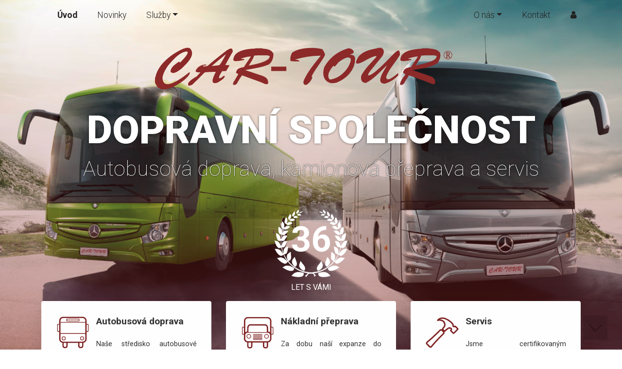

--- FILE ---
content_type: text/html; charset=UTF-8
request_url: https://www.car-tour.cz/
body_size: 14764
content:
<!DOCTYPE html>
<html lang="cs">
    <head>
        <meta charset="utf-8"/>
        <meta name="author" content="" />
        <meta name="viewport" content="width=device-width, initial-scale=1.0">
        <meta content="yes" name="apple-mobile-web-app-capable"/>
        <meta name="robots" content="index, follow" />
        <meta name="rating" content="general" />
        <meta name="description" content="Společnost Car Tour se zabývá autobusovou dopravou, nákladní přepravou a také linkovou dopravou." />
        <meta name="keywords" content="doprava,nákladní přeprava,objednávka autobusu,linková doprava" />
        <title>CarTour - Car Tour - dopravní společnost</title>
        <link rel="SHORTCUT ICON" href="/site/imgs/favicon.png" type="image/x-png" />
                                <!--[if lt IE 9]>
            <script type="text/javascript" src="/iweb/js/html5shiv.js"></script>
        <![endif]-->
        <link href="/site/components/bootstrap-4.4.1/css/bootstrap.min.css?v=302" rel="stylesheet" type="text/css" media="screen" />
<link href="/site/components/font-awesome/css/font-awesome.min.css?v=229" rel="stylesheet" type="text/css" media="screen" />
<link href="/site/css/animate.css?v=825" rel="stylesheet" type="text/css" media="screen" />
<link href="/site/css/navbar.css?v=129" rel="stylesheet" type="text/css" media="screen" />
<link href="/site/css/style.css?v=484" rel="stylesheet" type="text/css" media="screen" />
<link href="/site/components/fancybox/jquery.fancybox.min.css?v=429" rel="stylesheet" type="text/css" media="screen" />
<link href="/site/components/owl-carousel/assets/owl.carousel.min.css?v=29" rel="stylesheet" type="text/css" media="screen" />
<link href="/site/components/owl-carousel/assets/owl.theme.green.min.css?v=274" rel="stylesheet" type="text/css" media="screen" />
    </head>



        <body data-spy="scroll" class="homepage home winter">
        <div class="wrapper">
                        <div id="content">
                <div class="main-menu">
    <div class="container">
        <nav class="navbar navbar-expand-lg navbar-light fixed-top">
    <div class="container">
    <a class="navbar-brand" href="/">
        <img src="/site/imgs/logo.svg" alt="Logo" id="logo"/>
<!--        <img src="/site/imgs/car_tour.svg" alt="Logo" id="logo"/>-->
        <span class="logo-info-holder"><span class="web-name">CarTour</span><span class="company-name">CarTour</span></span>    </a>
    <button class="navbar-toggler" type="button" data-toggle="collapse" data-target="#navbarSupportedContent" aria-controls="navbarSupportedContent" aria-expanded="false" aria-label="Toggle navigation">
        <span class="navbar-toggler-icon"></span>
    </button>
    <div class="collapse navbar-collapse" id="navbarSupportedContent">
       <ul class="nav navbar-nav navbar-left mr-auto"><li class="nav-item active"><a href="/" title="Kliknutím přejdete na: Úvod" class="nav-link active">Úvod</a></li><li class="nav-item"><a href="/novinky/" title="Kliknutím přejdete na: Novinky" class="nav-link">Novinky</a></li><li class="nav-item dropdown"><a href="/sluzby/" title="Kliknutím přejdete na: Služby" class="nav-link dropdown-toggle" data-toggle="dropdown">Služby</a><div class="dropdown-menu dropdown-menu-right"><a href="/sluzby/objednavka-dopravy/" title="Kliknutím přejdete na: Objednávka dopravy" class="nav-link">Objednávka dopravy</a><a href="/sluzby/autobusova-doprava/" title="Kliknutím přejdete na: Autobusová doprava" class="nav-link">Autobusová doprava</a><a href="/sluzby/nakladni-preprava/" title="Kliknutím přejdete na: Nákladní přeprava" class="nav-link">Nákladní přeprava</a><a href="/sluzby/servis/" title="Kliknutím přejdete na: Servis" class="nav-link">Servis</a><a href="/sluzby/linkova-doprava/" title="Kliknutím přejdete na: Linková doprava" class="nav-link">Linková doprava</a></div></li></ul><ul class="nav navbar-nav navbar-right ml-auto"><li class="nav-item dropdown"><a href="/o-nas/" title="Kliknutím přejdete na: O nás" class="nav-link dropdown-toggle" data-toggle="dropdown">O nás</a><div class="dropdown-menu dropdown-menu-right"><a href="/o-nas/kariera/" title="Kliknutím přejdete na: Kariéra" class="nav-link">Kariéra</a><a href="/o-nas/firemni-dokumenty-a-certifikaty/" title="Kliknutím přejdete na: Firemní dokumenty a certifikáty" class="nav-link">Firemní dokumenty a certifikáty</a></div></li><li class="nav-item"><a href="/kontakt/" title="Kliknutím přejdete na: Kontakt" class="nav-link">Kontakt</a></li><li class="nav-item active"><a href="/prihlaseni/" title="Přihlásit" class="nav-link active"><i class="fa fa-user"></i></a></li></ul>    </div>
    </div>
</nav>    </div>
</div>

<header class="top-header d-lg-block">
    <div class="container">
        <div class="row">

        <div class=" col-12 col-md-12"><h1>Dopravn&iacute; společnost<small>Autobusov&aacute; doprava, kamionov&aacute; přeprava a servis</small></h1>

<div id="champion-counter">
<div class="counter-value">1990</div>

<div class="counter-text">let s v&aacute;mi</div>
</div></div>
        </div>
    </div>
</header>
<section id="page">
    <div class="container">
            <div class="row">
        <section id="col_main" class=" col-md-12 col-lg-12 col-xl-12 offset-md-0 offset-lg0 offset-xl-0"><div class="shared-items productbars" id="productbars"><div class="shared-items-items row"><div class="shared-item col-12 productbar animate__animated animate__backInUp col-md-4"><div class="shared-item-content"><div class="row">
<div class="col-md-4 col-lg-2 col-12">
<p class="product-image-container"><a href="/sluzby/autobusova-doprava/" title="Kliknutím přejdete na stránku Autobusová doprava"><img alt="Autobusová doprava" src="/site/imgs/bus.svg" /> </a></p>
</div>

<div class="col-md-8 col-lg-10 col-12 description">
<h2>Autobusov&aacute; doprava</h2>

<p style="text-align: justify;">Na&scaron;e středisko autobusov&eacute; dopravy nab&iacute;z&iacute; klientům dopravu luxusn&iacute;mi autobusy po na&scaron;ich krajin&aacute;ch i jinde.</p>

<p style="text-align: justify;">&nbsp;</p>

<p class="product-link"><a href="/sluzby/autobusova-doprava/" title="Kliknutím přejdete na stránku Autobusová doprava">Dozvědět se v&iacute;ce</a></p>
</div>
</div></div><div class="clearfix"></div></div><div class="shared-item col-12 productbar animate__animated animate__backInUp col-md-4"><div class="shared-item-content"><div class="row">
<div class="col-md-4 col-lg-2 col-12">
<p class="product-image-container"><a href="/sluzby/nakladni-preprava/" title="Kliknutím přejdete na stránku Nákladní přeprava"><img alt="Nákladní přeprava" src="/site/imgs/truck.svg" /> </a></p>
</div>

<div class="col-md-8 col-lg-10 col-12 description">
<h2>N&aacute;kladn&iacute; přeprava</h2>

<p style="text-align: justify;">Za dobu na&scaron;&iacute; expanze do kamionov&eacute; přepravy&nbsp;jsme z&iacute;skali již značn&eacute; zku&scaron;enosti jak v oblasti mezin&aacute;rodn&iacute; přepravy, tak i vnitrost&aacute;tn&iacute;.</p>

<p class="product-link"><a href="/sluzby/nakladni-preprava/" title="Kliknutím přejdete na stránku Nákladní přepravaa">Dozvědět se v&iacute;ce</a></p>
</div>
</div></div><div class="clearfix"></div></div><div class="shared-item col-12 productbar animate__animated animate__backInUp col-md-4"><div class="shared-item-content"><div class="row">
<div class="col-md-4 col-lg-2 col-12">
<p class="product-image-container"><a href="/sluzby/servis/" title="Kliknutím přejdete na stránku Servis"><img alt="Nákladní přeprava" src="/site/imgs/service.svg" /> </a></p>
</div>

<div class="col-md-8 col-lg-10 col-12 description">
<h2>Servis</h2>

<p style="text-align: justify;">Jsme certifikovan&yacute;m servnisn&iacute;m střediskem n&aacute;kladn&iacute;ch automobilů a autobusů zn. Mercedes, př&iacute;pravy na STK a prodej n&aacute;hradn&iacute;ch d&iacute;lů.</p>

<p class="product-link"><a href="/sluzby/servis/" title="Kliknutím přejdete na stránku Servis">Dozvědět se v&iacute;ce</a></p>
</div>
</div></div><div class="clearfix"></div></div></div><div class="clearfix"></div></div><article class="page-content-item page-content-item-jsme-tu-pro-vas-od-roku-1990"><header><h2 id="par-jsme-tu-pro-vas-od-roku-1990">Jsme tu pro vás od roku 1990</h2>
</header><img src="/site/files/images/small/167c97cc3e1a0f0bf0623ddea5535bf5.jpg" alt="Setra - Car-Tour" class="img-rounded img-right main-image-1x" />
<div class="content"><p style="text-align: justify;">Jsme dopravn&iacute; a přepravn&iacute; společnost s dlouhaletou tradic&iacute;. Zaji&scaron;ťujeme pro v&aacute;s zejm&eacute;na autobusovou a n&aacute;kladn&iacute; přepravu a tak&eacute; linkovou dopravu zejm&eacute;na, ale ne v&yacute;hradně na v&yacute;chodě Čech. Jasně definovan&yacute; standard poskytovan&yacute;ch služeb n&aacute;m zajistil za v&iacute;ce než čtvrt stolet&iacute; tak&eacute; celou řadu spokojen&yacute;ch st&aacute;l&yacute;ch z&aacute;kazn&iacute;ků, kteř&iacute; se vždy tě&scaron;&iacute; na cestu s n&aacute;mi. Důležit&yacute;m faktem tak&eacute; je, že jsme tak&eacute; autorizovan&yacute;m servisem autobusů zn. Mercedes Benz a pom&aacute;h&aacute;me ostatn&iacute;m dopravcům tak&eacute; s př&iacute;pravou na technickou kontrolu</p></div><div class="clearfix"></div>
</article></section>
        </div>
    </div>
</section>
<section class="carousel-space">
    <div class="container">
        </div>
</section>
<div class="shared-items news" id="news"><div class="container"><header><h2 id="par-novinky">Novinky</h2>
</header><div class="shared-items-items row"><div class="shared-item col-12 news-item animate__animated animate__backInUp col-md-6"><div class="card card-ad mb-2"><div class="card-image-container" data-ad-status=""><img src="/site/files/images/small/9f6e3e625bfa80bd61aa141cb9c81cdd.jpg" alt="Poslední jízda sezóny 2024 CK Votrok" class="card-img-top img-left main-image-1x" />
<header><h2 id="par-posledni-jizda-sezony-2024-ck-votrok">Poslední jízda sezóny 2024 CK Votrok</h2>
</header></div><div class="card-body"></div></div></div><div class="shared-item col-12 news-item animate__animated animate__backInUp col-md-6"><div class="card card-ad mb-2"><div class="card-image-container" data-ad-status=""><img src="/site/files/images/small/084519be2545fea40cfae81b81f8d354.jpg" alt="Pomoc s řepnou kampaní" class="card-img-top img-left main-image-1x" />
<header><h2 id="par-pomoc-s-repnou-kampani">Pomoc s řepnou kampaní</h2>
</header></div><div class="card-body"><p>Tento rok jsme pom&aacute;hali s řepnou kampan&iacute;, prostřednictv&iacute;m <strong>opravy pracovn&iacute;ho stroje Ropa</strong> s motorem <strong>Mercedes</strong>.</p></div></div></div></div><div class="clearfix"></div></div></div><footer class="page-footer">
    <div class="shared-items footer-top" id="footer-top"><div class="shared-items-items "><div class="shared-item col-12 footer-top-item"><div class="shared-item-content"><div class="container">
<div class="row">
<div class="col-md-7 col-12">
<p>Rozum&iacute;me potřeb&aacute;m&nbsp;na&scaron;ich z&aacute;kazn&iacute;ků.</p>
</div>

<div class="col-md-5 col-12">
<p style="text-align: right;"><a href="tel:+420466941129" title="Kontaktní telefon">+420 466 941 129</a></p>
</div>
</div>
</div></div><div class="clearfix"></div></div></div><div class="clearfix"></div></div><footer class="page-footer">
<div class="container">
    <div class="row"></div>




    <div class="shared-items footer-bottom" id="footer-bottom"><div class="shared-items-items row"><div class="shared-item col-12 footer-item"><div class="shared-item-content"><div class="container">
<div class="row">
<div class="col-md-4 col-12">
<p class="center mt-5"><img alt="Logo společnosti" src="/site/imgs/logo.svg" style="width:100%; margin-top: 70px;" /></p>
</div>

<div class="col-md-4 col-12">
<h3>Služby</h3>

<ul class="bottom-menu">
	<li><a href="/sluzby/linkova-doprava/" title="Kliknutím přejdete na stránku Linková doprava">Linkov&aacute; doprava</a></li>
	<li><a href="/sluzby/autobusova-doprava/" title="Kliknutím přejdete na stránku Autobusová doprava">Autobusov&aacute; doprava</a></li>
	<li><a href="/sluzby/objednavka-dopravy/" title="Kliknutím přejdete na stránku Objednávka dopravy">Objedn&aacute;vka dopravy</a></li>
	<li><a href="/sluzby/nakladni-preprava/" title="Kliknutím přejdete na stránku Nákladní přeprava">N&aacute;kladn&iacute; přeprava</a></li>
	<li><a href="/sluzby/servis/" title="Kliknutím přejdete na stránku Servis">Servis</a></li>
</ul>
</div>

<div class="col-md-4 col-12">
<h3>Důležit&eacute; odkazy</h3>

<ul class="bottom-menu">
	<li><a href="/kontakt/" title="Kliknutím přejdete na stránku Kontakty">Kontakty</a></li>
	<li><a href="/o-spolecnosti/firemni-dokumenty-a-certifikaty/" title="Kliknutím přejdete na stránku Firemní dokumenty a certifikáty">Firemn&iacute; certifik&aacute;ty</a></li>
	<li><a href="/o-nas/firemni-dokumenty-a-certifikaty/#par-vseobecne-obchodni-podminky" title="Kliknutím přejdete na stránku Obchodní podmínky">Obchodn&iacute; podm&iacute;nky</a></li>
	<li><a href="/ochrana-osobnich-udaju/" title="Kliknutím přejdete na informace o ochraně osobních údajů">Ochrana osobn&iacute;ch &uacute;dajů</a></li>
</ul>
</div>
</div>
</div></div><div class="clearfix"></div></div></div><div class="clearfix"></div></div></div>
</footer>
<footer id="foot">
    <div class="container">
        <div class="row">
            <div class="col-12 col-sm-12 col-xs-12 col-md-12">
                <p class="copyright"> <a href="/" title="Kliknutím přejdete na úvodní stranu">CarTour</a> &copy; 2026</p>
            </div>
        </div>
    </div>
</footer>
<div class="location-arrow">
    <button class="btn btn-link">
        <i class="fa fa-angle-down fa-3x move-down"></i>
    </button>
</div>
</footer>
            </div>
        </div>
        
	    <script  src="/site/js/jquery-3.4.1.min.js"></script>
        <script  src="/site/js/jquery-3.4.1.min.js"></script>
        <script  src="/site/js/popper.min.js"></script>
        <script  src="/site/components/bootstrap-4.4.1/js/bootstrap.min.js"></script>
        <script  src="/site/components/fancybox/jquery.fancybox.min.js"></script>
        <script  src="/site/js/base.js?v=1"></script>
        <script  src="/site/js/news-pagination.js"></script>
        <script  src="/site/js/cookiebar.js"></script>
        <script  src="/site/js/remote-faq.js"></script>
        <script  src="/site/js/google-analytics.js"></script>
    
    </body>
</html>

--- FILE ---
content_type: text/css
request_url: https://www.car-tour.cz/site/css/navbar.css?v=129
body_size: 2289
content:
/*.navbar{
    border: none;
    box-shadow: none;
    margin-bottom: 0;
    -webkit-border-radius: 0;
    -moz-border-radius: 0;
    border-radius: 0;
}
!*rozkrivani navbaru na hover*!
.navbar ul.navbar-nav li.dropdown:hover > .dropdown-menu {display: block;}
.navbar-nav > li > a {
    padding-top:20px;
    padding-bottom:19px;
}

.navbar-brand {
    margin-top: 10px;
    padding-top: 10px;
}*/
nav.navbar.navbar-light {
  background: rgba(255, 255, 255, 0.9);
  transition: all 0.5s ease;
  font-size: 1rem;
  font-weight: 300;
}

.homepage nav.navbar.navbar-light:not(.shrink) {
  background: none !important;
  box-shadow: none;
  -webkit-box-shadow: none;
}

.homepage nav.navbar.navbar-light:not(.shrink) #logo {
  height: 120px;
  max-width: 100% !important;
  margin-top: 80px;
  transition: all 0.3s ease;
}

.homepage nav.navbar.navbar-light:not(.shrink) a {
  color: #222;
  font-size: 1.1rem;
}

.main-menu {
  /*border-bottom: 5px solid #1C65C1;*/
}

.main-menu .dropdown-menu {
  padding-left: 15px;
  padding-right: 15px;
  -webkit-box-shadow: 1px 2px 4px 2px rgba(0, 0, 0, 0.11);
  box-shadow: 1px 2px 4px 2px rgba(0, 0, 0, 0.11);
  width: 250px;
  font-size: 0.9rem;
}

.navbar {
  min-height: 50px;
}

.navbar .nav-item {
  margin-left: 25px;
}

.navbar .nav-item.active, .navbar .nav-link.active {
  font-weight: 600;
  color: #86573e;
}

.navbar .nav-link .nav-item.active, .navbar .nav-link .nav-link.active {
  font-weight: 300;
}

.navbar .nav-item.active a, .navbar .nav-item.active a:visited {
  /*color: rgb(28,101,193);*/
  color: #444;
}

.navbar-brand {
  padding: 0 0px;
  line-height: 60px;
  margin-left: -15px;
}

.navbar-brand {
  transform: translateX(-50%);
  left: 50%;
  top: 0;
  position: absolute;
}

.navbar-toggle {
  /* (80px - button height 34px) / 2 = 23px */
  margin-top: 23px;
  padding: 9px 10px !important;
}

.nav-link.dropdown-toggle:focus {
  outline: none !important;
}

.navbar.shrink {
  -webkit-box-shadow: 0px 5px 2px 0px rgba(0, 0, 0, 0.1);
  -moz-box-shadow: 0px 2px 5px 0px rgba(0, 0, 0, 0.1);
  box-shadow: 0px 2px 5px 0px rgba(0, 0, 0, 0.1);
  background: white !important;
}

.navbar #logo {
  height: 50px;
  transition: all 0.3s ease;
}

.navbar.shrink #logo {
  height: 40px;
}

/*# sourceMappingURL=navbar.css.map */


--- FILE ---
content_type: text/css
request_url: https://www.car-tour.cz/site/css/style.css?v=484
body_size: 55885
content:
@charset "UTF-8";
@import "margin-padding.css";
/*palette*/
/*$color-main: #1C65C1;*/
@import url("https://fonts.googleapis.com/css2?family=Roboto:ital,wght@0,100;0,300;0,400;0,700;0,900;1,300;1,400&display=swap");
html {
  font-size: 100%;
}

/*16px*/
body {
  font-family: "Roboto", sans-serif;
  font-weight: 400;
  line-height: 1.75;
  background-color: #fff;
  color: #333;
}

p {
  margin-bottom: 1rem;
}

h1, h2, h3, h4, h5 {
  margin: 3rem 0 1.38rem;
  font-family: "Roboto", sans-serif;
  font-weight: 300;
  line-height: 1.3;
}

h1 {
  margin-top: 0;
  font-size: 3.052rem;
}

h2 {
  font-size: 2.441rem;
}

h3 {
  font-size: 1.953rem;
}

h4 {
  font-size: 1.563rem;
}

h5 {
  font-size: 1.25rem;
}

small, .text_small {
  font-size: 0.8rem;
}

.right {
  text-align: right;
}

.left {
  text-align: left;
}

.center {
  text-align: center;
}

a {
  color: #4C1211;
  /*transition: color 0.5s ease;*/
}

a:hover {
  color: #eb4d4b;
}

.red {
  color: #eb4d4b;
}

.rounded-corners {
  -webkit-border-radius: 8px;
  -moz-border-radius: 8px;
  border-radius: 8px;
}
.rounded-corners .no-bottom-corners {
  -webkit-border-bottom-left-radius: 0px;
  -moz-border-bottom-left-radius: 0px;
  border-bottom-left-radius: 0px;
  -webkit-border-bottom-right-radius: 0px;
  -moz-border-bottom-right-radius: 0px;
  border-bottom-right-radius: 0px;
}
.rounded-corners .no-top-corners {
  -webkit-border-bottom-left-radius: 0px;
  -moz-border-bottom-left-radius: 0px;
  border-bottom-left-radius: 0px;
  -webkit-border-bottom-right-radius: 0px;
  -moz-border-bottom-right-radius: 0px;
  border-bottom-right-radius: 0px;
}

.drop-shadow {
  -webkit-box-shadow: 0px 0px 3px 0px rgba(50, 50, 50, 0.25);
  -moz-box-shadow: 0px 0px 3px 0px rgba(50, 50, 50, 0.25);
  box-shadow: 0px 0px 3px 0px rgba(50, 50, 50, 0.25);
}

.js-video {
  height: 0;
  padding-top: 25px;
  padding-bottom: 67.5%;
  margin-bottom: 10px;
  position: relative;
  overflow: hidden;
}
.js-video .widescreen {
  padding-bottom: 57.25%;
}
.js-video .vimeo {
  padding-top: 0;
}
.js-video embed, .js-video iframe, .js-video object, .js-video video {
  top: 0;
  left: 0;
  width: 100%;
  height: 100%;
  position: absolute;
}

.upper {
  text-transform: uppercase;
}

.img-left {
  float: left;
  margin: 0 15px 15px 0;
}

.img-right {
  float: right;
  margin: 0 0 15px 15px;
}

.img-above {
  float: none;
  clear: both;
  margin: 0 auto 15px auto;
}

.img-full {
  float: none;
  margin: 0 auto 15px auto;
  width: 100%;
}

.img-transparent {
  opacity: 0.2;
  filter: alpha(opacity=calc(0.2 * 100));
  /* For IE8 and earlier */
}

a.img-thumbnail {
  border: none;
}

.gallery {
  width: 100%;
  clear: both;
  display: flex;
  flex-flow: row wrap;
  align-items: flex-start;
  justify-content: flex-start;
}

.gallery-0 img, .gallery-0 img.img-left, .gallery-0 img.img-right, .gallery-0 img.img-thumbnail {
  margin: 0px !important;
  padding: 0px !important;
  border: none !important;
  border-radius: unset;
  float: none;
}

.gallery-2 a {
  display: block;
  width: calc(50% - 15px);
  margin-right: 15px;
  margin-bottom: 15px;
}
.gallery-2 a img {
  margin: 0;
  width: 100%;
}
.gallery-2 img {
  margin-right: 15px;
  margin-bottom: 15px;
  width: calc(50% - 15px);
}

.gallery-3 a {
  width: 30%;
  margin-right: 15px;
  margin-bottom: 15px;
  padding: 0;
}
.gallery-3 a img {
  margin: 0;
  width: 100%;
}
.gallery-3 img {
  margin-right: 15px;
  margin-bottom: 15px;
  width: 30%;
}

.gallery-4 a {
  display: block;
  width: 23%;
  margin-right: 15px;
  margin-bottom: 15px;
}
.gallery-4 a img {
  margin: 0;
  width: 100%;
}
.gallery-4 img {
  margin-right: 15px;
  margin-bottom: 15px;
  width: 23%;
}
.gallery-4 a:nth-of-type(1n +5) {
  display: none;
}
.gallery-4.all-visible a:nth-of-type(1n +5) {
  display: block;
}
.gallery-4 .gallery-visibility-toggler {
  display: block;
  width: 100%;
  clear: both;
  text-align: right;
}
.gallery-4 .gallery-visibility-toggler a {
  width: 100%;
}

.pce-kh-image img {
  width: 100%;
}

.sitemap .alert.alert-danger, .mapa-stranek .alert.alert-danger {
  background: #eb4d4b;
  border-color: #ff7979;
}
.sitemap .alert.alert-danger h4, .mapa-stranek .alert.alert-danger h4 {
  color: #fff;
}
.sitemap .alert.alert-danger i, .mapa-stranek .alert.alert-danger i {
  color: rgba(255, 255, 255, 0.3);
}
.sitemap .alert.alert-danger p, .mapa-stranek .alert.alert-danger p {
  color: #333;
}
.sitemap .alert.alert-danger .alert-link, .mapa-stranek .alert.alert-danger .alert-link {
  color: rgba(255, 255, 255, 0.7);
}

.sitemap footer {
  margin-top: 50px;
}

/* -------- Top Level --------- */
.primaryNav {
  clear: both;
  width: 100%;
  margin-top: 3em;
}

.primaryNav #home {
  position: absolute;
  margin-top: -3em;
  margin-bottom: 0;
  min-width: 11.5em;
  width: 100%;
}

.primaryNav #home:before {
  display: none;
}

.primaryNav ul {
  display: flex;
  flex-wrap: wrap;
  list-style: none;
  position: relative;
}

.primaryNav li {
  flex: 1;
  flex-basis: 11.5em;
  padding-right: 1.25em;
  position: relative;
}

.primaryNav > ul > li {
  margin-top: 3em;
}

.primaryNav li a {
  margin: 0;
  padding: 0.875em 0.9375em 0.9375em 0.9375em;
  display: block;
  font-size: 0.9375em;
  font-weight: bold;
  color: white;
  background: #0090ff;
  text-shadow: 0 0 10px rgba(0, 0, 0, 0.1);
  border: 1px solid rgba(0, 0, 0, 0.025);
  box-shadow: 0px 2px 1px rgba(0, 0, 0, 0.15);
  text-decoration: none;
}

.primaryNav li a:hover {
  background-color: #0070f9;
}

/*
.primaryNav a:link:after,
.primaryNav a:visited:after,
.utilityNav a:link:after,
.utilityNav a:visited:after {
  content: " "attr(href)" ";
  display: block;
  font-weight: 600;
  font-size: .75em;
  margin-top: .25em;
  word-wrap: break-word;
  color: rgba(255,255,255,.75);
}
*/
/* -------- Second Level --------- */
.primaryNav ul ul {
  display: block;
}

.primaryNav ul ul li {
  padding-top: 0.6875em;
  padding-right: 0;
}

.primaryNav ul ul li a {
  background-color: #28bf5e;
}

.primaryNav ul ul li a:hover {
  background-color: #09a63e;
}

.primaryNav ul ul li:first-child {
  padding-top: 2em;
}

/* -------- Third Level --------- */
.primaryNav ul ul ul {
  margin-top: 0.6em;
  padding-top: 0.6em;
  padding-bottom: 0.625em;
}

.primaryNav ul ul ul li {
  padding-top: 0.3125em;
  padding-bottom: 0.3125em;
}

.primaryNav ul ul ul li a {
  background-color: #ff9d00;
  font-size: 0.75em;
  padding: 0.75em;
  width: 90%;
  margin-right: 0;
  margin-left: auto;
}

.primaryNav ul ul ul li a:hover {
  background-color: #ff831b;
}

.primaryNav ul ul ul li:first-child {
  padding-top: 1em;
}

.primaryNav ul ul ul li a:link:after,
.primaryNav ul ul ul li a:visited:after {
  font-size: 0.75em;
}

/* --------	Fourth Level --------- */
.primaryNav ul ul ul ul {
  margin-top: 0;
  padding-top: 0.3125em;
  padding-bottom: 0.3125em;
}

.primaryNav ul ul ul ul li a {
  background-color: #de003a;
  padding: 0.75em;
  width: 80%;
}

.primaryNav ul ul ul ul li a:hover {
  background-color: #c20035;
}

.primaryNav ul ul ul ul li a:link:after,
.primaryNav ul ul ul ul li a:visited:after {
  display: none;
}

/* ------------------------------------------------------------
	Connecting Lines:
	Uncomment 'border-color: red' for debugging
------------------------------------------------------------ */
.primaryNav ul:before,
.primaryNav ul:after,
.primaryNav ul li:before,
.primaryNav ul li:after {
  display: block;
  content: "";
  position: absolute;
  border-width: 0;
  border-color: #e3e3e3;
  border-style: solid;
  z-index: -1;
  /* border-color: red; */
}

.primaryNav > ul > li:before {
  height: 1.375em;
  top: -1.375em;
  right: calc(50% + .625em);
  width: calc(100% - 2px);
  border-top-width: 2px;
  border-right-width: 2px;
  /* border-color: red; */
}

.primaryNav > ul > li:first-child + li:before {
  border-top-width: 0;
  height: 5em;
  top: -5em;
  /* border-color: red; */
}

.primaryNav ul ul li:after {
  width: 50%;
  height: 0.6875em;
  top: 0;
  right: 1px;
  border-left-width: 2px;
  /* border-color: red */
}

.primaryNav ul ul li:first-child:before {
  width: 50%;
  height: 1.3125em;
  top: 0.6875em;
  right: 1px;
  border-left-width: 2px;
  /* border-color: red; */
}

.primaryNav > ul > li:last-child:after {
  border-bottom-width: 0;
}

.primaryNav ul ul ul li:before {
  width: calc(50% - 5px) !important;
  height: calc(100% - 2px);
  top: -50%;
  left: 0;
  border-left-width: 2px;
  border-bottom-width: 2px;
  /* border-color: red; */
}

.primaryNav ul ul ul li:first-child:before {
  height: 2.125em;
  top: -1px;
  border-top-width: 2px;
  /* border-color: red; */
}

.primaryNav ul ul ul:before {
  width: 50%;
  height: 1.25em;
  top: -10px;
  right: 1px;
  border-left-width: 2px;
  /* border-color: red; */
}

.primaryNav ul ul ul li:after {
  border-width: 0;
}

.primaryNav ul ul ul ul li:before,
.primaryNav ul ul ul ul li:first-child:before {
  display: none;
}

.primaryNav ul ul ul ul:before {
  width: 1px;
  height: calc(100% + 2.5em);
  top: -2.5em;
  left: 0;
  border-left-width: 2px;
  /* border-color: red; */
}

/* ------------------------------------------------------------
	Utility Navigation
------------------------------------------------------------ */
.utilityNav {
  float: right;
  margin-top: 0;
  margin-bottom: -0.25em;
  margin-right: 1.25em;
  max-width: 48%;
  list-style-type: none;
}

.utilityNav li {
  padding: 0 0 0.625em 0.625em;
  display: inline-block;
}

.utilityNav li a {
  display: block;
  font-size: 0.75em;
  font-weight: 700;
  padding: 0.75em 1em;
  font-weight: bold;
  text-align: left;
  color: white;
  background-color: #ff9d00;
  border: 1px solid rgba(0, 0, 0, 0.025);
  box-shadow: 0px 2px 0 rgba(0, 0, 0, 0.15);
  text-shadow: 0 0 10px rgba(0, 0, 0, 0.15);
  text-decoration: none;
}

.utilityNav li a:hover {
  background-color: #ff831b;
}

.utilityNav li a:link:after,
.utilityNav li a:visited:after {
  color: rgba(255, 255, 255, 0.75);
  font-size: 0.75em;
  font-weight: 600;
  margin-top: 0.25em;
}

/* ------------------------------------------------------------
	Responsive Styles
------------------------------------------------------------ */
@media screen and (max-width: 30em) {
  .primaryNav ul {
    display: block;
  }

  .primaryNav li {
    width: 100%;
    padding-right: 0;
  }

  .primaryNav #home {
    width: 100%;
    position: relative;
    margin-bottom: -1em;
    margin-top: 0;
  }

  .utilityNav {
    float: none;
    display: block;
    width: 100%;
    text-align: right;
    margin-bottom: 2.5em;
    max-width: 100%;
  }
}
/* The media queries below keep the grid column widths intact when
a column wraps. This prevents the wrapped column from displaying at
100% width. These queries also make the homepage line item flex
appropriately. When your sitemap is complete, remove the queries
that you don't need, and your sitemap layout will work perfectly. */
/* two column */
@media screen and (min-width: 30em) {
  .primaryNav > ul > li {
    max-width: 50%;
  }
}
/* three column */
@media screen and (min-width: 38.5em) {
  .primaryNav > ul > li {
    max-width: 33%;
  }
}
/* four column */
@media screen and (min-width: 50em) {
  .primaryNav > ul > li {
    max-width: 25%;
  }
}
/* five column */
@media screen and (min-width: 61em) {
  .primaryNav > ul > li {
    max-width: 20%;
  }
}
/* six column */
@media screen and (min-width: 73em) {
  .primaryNav > ul > li {
    max-width: 16.66%;
  }
}
/* seven column */
@media screen and (min-width: 84.5em) {
  .primaryNav > ul > li {
    max-width: 14.285%;
  }
}
/* eight column */
@media screen and (min-width: 96em) {
  .primaryNav > ul > li {
    max-width: 12.5%;
  }
}
/* nine column */
@media screen and (min-width: 107.5em) {
  .primaryNav > ul > li {
    max-width: 11.11%;
  }
}
/* ten column */
@media screen and (min-width: 119em) {
  .primaryNav > ul > li {
    max-width: 10%;
  }
}
nav.breadcrumb {
  display: flex;
  flex-direction: row;
  flex-wrap: nowrap;
  justify-content: space-between;
}

.breadcrumb {
  font-size: 0.8rem;
  font-weight: 300;
  background: none;
  margin: 0;
  padding: 10px 0;
  color: #fff;
}

.breadcrumb-container {
  background: #4C1211;
}

.breadcrumb a {
  color: #fff;
}

.breadcrumb-item.active, .breadcrumb-item a, .breadcrumb-item a:visited {
  color: #fff;
}

.breadcrumb-item a:hover {
  color: #f9ca24;
}

.breadcrumb-item + .breadcrumb-item::before {
  color: #fff;
}

header .breadcrumb-container {
  background: transparent;
  padding-top: 0;
  padding-bottom: 50px;
}
header .breadcrumb-container .breadcrumb {
  padding: 0 0 10px;
  margin-left: 0px;
}

.bus-header .breadcrumb-container .breadcrumb {
  margin-left: -5px;
}

.news-item .cover-breadcrumbs {
  background: rgba(0, 0, 0, 0.7);
  padding-bottom: 0;
}
.news-item .cover-breadcrumbs .breadcrumb-container {
  padding: 15px 0 0;
}

footer.page-footer {
  padding: 0;
  margin: 0px;
  font-size: 0.9rem;
  color: #444;
  background: #efefef;
}
footer.page-footer a {
  color: #751D1B;
}

#footer h2 {
  margin-top: 0;
  margin-bottom: 20px;
  font-size: 1.4em;
  font-weight: 300;
  color: #2FA4E7;
}

#footer .container {
  padding-top: 0px;
}

#foot {
  font-weight: 400;
  padding: 10px 0;
  margin: 0;
  font-size: 0.8rem;
  color: #444;
  background: #efefef;
}
#foot a {
  color: #751D1B;
}

ul.footer-menu li {
  border-bottom: 1px solid #00b8f0;
}

ul.footer-menu li a {
  color: #fff;
  padding-bottom: 8px;
  padding-top: 8px;
  display: block;
}

ul.footer-menu li a:hover {
  text-decoration: none;
  color: #00b8f0;
}

ul.footer-menu :first-child a {
  padding-top: 0px;
}

.footer-service {
  color: #7B9BD2;
  font-weight: 300;
  font-size: 1rem;
  border-bottom: 1px dashed #1c68ca;
  padding: 30px 0;
  text-align: left;
}
.footer-service p {
  text-align: left;
}
.footer-service ul {
  list-style: none;
  padding: 0;
}
.footer-service ul li {
  padding: 5px 0;
  border-bottom: 1px solid #155eb8;
}
.footer-service h2 {
  font-weight: 600;
  color: #7B9BD2;
  margin-top: 0;
  text-align: left;
}
.footer-service h3 {
  font-weight: 600;
  font-size: 0.8rem;
  text-transform: uppercase;
  border-radius: 5px;
  background: #4e87e0;
  padding: 3px 10px;
  color: #751D1B;
  display: inline-block;
  font-weight: 600;
  font-size: 0.9rem;
  margin-bottom: 5px;
  padding-bottom: 0;
}

.homepage .footer-service h2 {
  font-weight: 600;
}

p.copyright {
  padding-top: 15px;
  text-align: center;
}

.contact-actions-container {
  display: flex;
  flex-direction: row;
  flex-wrap: nowrap;
  justify-content: flex-end;
}
.contact-actions-container a {
  margin-left: 15px;
  width: 50px;
  height: 50px;
  background: #4e87e0;
  color: #751D1B;
  display: flex;
  flex-direction: column;
  justify-items: center;
  justify-content: center;
  text-decoration: none !important;
  border-radius: 25px;
  padding: 0;
}
.contact-actions-container a i {
  display: block;
  font-size: 25px;
  text-decoration: none;
  width: 45px;
}
.contact-actions-container a i:before {
  text-decoration: none;
}
.contact-actions-container a:nth-of-type(1) i {
  width: 40px;
}
.contact-actions-container a:hover {
  color: #fff;
}

.location-arrow {
  position: fixed;
  bottom: 20px;
  width: 100%;
  text-align: right;
}

.location-arrow .btn.btn-link {
  color: rgba(0, 0, 0, 0.2);
  border-radius: 3px;
  height: 50px;
  width: 50px;
  padding: 0px;
  background: rgba(0, 0, 0, 0.1);
  margin-right: 30px;
}

.location-arrow .btn.btn-link .move-up {
  transform: rotate(180deg);
  transition: all 0.4s ease-in-out;
}

.location-arrow .btn.btn-link .move-down {
  transform: rotate(0);
  transition: all 0.4s ease-in-out;
}

#page-carousel {
  position: relative;
  height: 600px;
}
#page-carousel .owl-item .item {
  height: 600px;
  display: flex;
  flex-direction: column;
  justify-content: center;
  border-radius: 7px;
}
#page-carousel .owl-item .item .content {
  width: 60%;
  padding-left: 50px;
}
#page-carousel .owl-item .item p {
  color: #333;
  padding: 25px 0;
  margin: 0;
  font-size: 2.5rem;
  text-transform: uppercase;
  font-weight: 600;
  letter-spacing: 0.4rem;
}
#page-carousel .owl-dots {
  display: flex;
  justify-content: center;
  flex-direction: row;
  margin: 0;
  position: absolute;
  width: 100%;
  bottom: 15px;
}
#page-carousel .owl-dots .owl-dot {
  display: block;
}
#page-carousel .owl-nav {
  display: none;
}
#page-carousel .owl-dots .owl-dot span {
  width: 12px;
  height: 12px;
  margin: 7px 10px;
  border: 2px solid #d9d9d9;
  background: transparent;
  display: block;
  -webkit-backface-visibility: visible;
  transition: opacity 200ms ease;
  border-radius: 30px;
}
#page-carousel .owl-dots .owl-dot.active span, #page-carousel .owl-dots .owl-dot:hover span {
  background-color: #751D1B;
  border-color: transparent;
}

.testimonials {
  padding-bottom: 50px;
  padding-left: 30px;
}
.testimonials h2 {
  text-align: center;
}
.testimonials .testimonial .shared-item-content {
  position: relative;
  padding-left: 30px;
  padding-right: 30px;
}
.testimonials .testimonial .shared-item-content:before {
  color: #ccc;
  content: open-quote;
  font-size: 4em;
  line-height: 0.1em;
  position: absolute;
  top: -10px;
  left: 0;
}
.testimonials .testimonial .shared-item-content:after {
  color: #ccc;
  content: close-quote;
  font-size: 4em;
  text-align: right;
  position: absolute;
  bottom: 0px;
  right: 0;
}
.testimonials p {
  color: #444;
  font-weight: 300;
}

.ctas h2 {
  text-align: center;
  margin-top: 0;
  font-weight: 600;
  font-size: 2.2rem;
  margin-bottom: 30px;
}
.ctas h2:before {
  content: "";
  border-top: 1px solid #eee;
  width: 50%;
  display: block;
  margin: 0px auto;
  height: 50px;
}
.ctas p {
  color: #222;
  font-weight: 100;
  font-size: 1.4rem;
}
.ctas .btn {
  clear: both;
  margin-bottom: 50px;
  color: #fff;
  margin-top: 20px;
}

.footer-info ul {
  list-style: none;
  padding: 15px 0;
}
.footer-info ul li {
  padding-top: 8px;
  padding-bottom: 8px;
  border-bottom: 1px dotted rgba(255, 255, 255, 0.3);
}

.bus-line-shared, .stale-jizdni-rady-pt .page-content-item, .vylukove-jizdni-rady-pt .page-content-item {
  font-size: 0.9rem;
  padding: 15px;
  border-radius: 7px;
}
.bus-line-shared:nth-of-type(odd), .stale-jizdni-rady-pt .page-content-item:nth-of-type(odd), .vylukove-jizdni-rady-pt .page-content-item:nth-of-type(odd) {
  background: #eee;
}
.bus-line-shared:last-of-type, .stale-jizdni-rady-pt .page-content-item:last-of-type, .vylukove-jizdni-rady-pt .page-content-item:last-of-type {
  margin-bottom: 15px;
}
.bus-line-shared img, .stale-jizdni-rady-pt .page-content-item img, .vylukove-jizdni-rady-pt .page-content-item img {
  width: 100%;
  margin: 0;
  padding: 0;
}
.bus-line-shared h2, .stale-jizdni-rady-pt .page-content-item h2, .vylukove-jizdni-rady-pt .page-content-item h2 {
  margin-top: 0;
  font-size: 1.1rem;
  font-weight: 600;
  padding-top: 7px;
}
.bus-line-shared h3, .stale-jizdni-rady-pt .page-content-item h3, .vylukove-jizdni-rady-pt .page-content-item h3 {
  margin-top: 0;
  font-size: 1.1rem;
  font-weight: 600;
}
.bus-line-shared p, .stale-jizdni-rady-pt .page-content-item p, .vylukove-jizdni-rady-pt .page-content-item p {
  margin: 0;
  padding: 0;
}
.bus-line-shared .gallery.gallery-3 img, .stale-jizdni-rady-pt .page-content-item .gallery.gallery-3 img, .vylukove-jizdni-rady-pt .page-content-item .gallery.gallery-3 img {
  width: 45%;
  padding: 0;
  margin: 0;
}
.bus-line-shared .gallery.gallery-3 a, .stale-jizdni-rady-pt .page-content-item .gallery.gallery-3 a, .vylukove-jizdni-rady-pt .page-content-item .gallery.gallery-3 a {
  width: 49%;
  padding: 0;
  margin: 0;
}
.bus-line-shared .gallery.gallery-3 a img, .stale-jizdni-rady-pt .page-content-item .gallery.gallery-3 a img, .vylukove-jizdni-rady-pt .page-content-item .gallery.gallery-3 a img {
  width: 100%;
  border: none;
}
.bus-line-shared .verticol, .stale-jizdni-rady-pt .page-content-item .verticol, .vylukove-jizdni-rady-pt .page-content-item .verticol {
  display: flex;
  flex-direction: column;
  justify-content: space-between;
}

#col_right .bus-line-shared {
  font-size: 0.8rem;
  /*border-radius: 0;*/
  background: #751D1B;
  color: #fff;
  margin-bottom: 15px;
}
#col_right .bus-line-shared a {
  color: #fff;
}
#col_right .bus-line-shared .gallery {
  justify-content: space-between;
}
#col_right .bus-line-shared .gallery a {
  width: 48%;
}
#col_right .bus-line-shared p.download-file {
  padding: 5px 10px;
  background: #fff;
  border-radius: 5px;
}
#col_right .bus-line-shared p.download-file a {
  color: #751D1B;
  display: block;
}
#col_right .bus-line-shared:nth-of-type(even) {
  background: #fff;
  color: #333;
}
#col_right .bus-line-shared:nth-of-type(even) a {
  color: #222;
}
#col_right .bus-line-shared:nth-of-type(even) p.download-file {
  background: #751D1B;
}
#col_right .bus-line-shared:nth-of-type(even) p.download-file a {
  color: #fff;
}
#col_right .bus-line-shared p {
  margin: 5px 0;
  padding: 0;
}

/*paticka*/
#footer-top p {
  font-size: 2rem;
  font-weight: bold;
  padding-top: 30px;
  padding-bottom: 30px;
}
#footer-top .container {
  border-bottom: 2px solid #d0d0d0;
}

#footer-bottom h3 {
  font-size: 1.1rem;
  color: #222;
  font-weight: bold;
  text-align: center;
}
#footer-bottom ul.bottom-menu {
  list-style: none;
  padding: 0;
}
#footer-bottom ul.bottom-menu li {
  padding: 5px 30px 5px 30px;
}
#footer-bottom ul.bottom-menu li a {
  margin-left: 15px;
  border-bottom: 1px dotted #d0d0d0;
  display: block;
  position: relative;
}
#footer-bottom ul.bottom-menu li a:hover {
  text-decoration: none;
}
#footer-bottom ul.bottom-menu li a:hover::after {
  position: absolute;
  right: 0;
  font-family: "FontAwesome";
  content: "";
}
#footer-bottom .container {
  border-bottom: 1px solid #d0d0d0;
}

.home #news {
  background: #efefef;
  padding: 30px 0;
}
.home #news .shared-items-items.row {
  display: flex;
  flex-direction: row;
  flex-wrap: wrap;
  justify-content: stretch;
}
.home #news .shared-items-items.row .shared-item .card-body {
  min-height: 350px;
  display: flex;
  flex-direction: column;
  justify-content: space-between;
}

/* The snackbar - position it at the bottom and in the middle of the screen */
#snackbar {
  visibility: hidden;
  /* Hidden by default. Visible on click */
  min-width: 250px;
  /* Set a default minimum width */
  margin: auto auto;
  background-color: #333;
  /* Black background color */
  color: #fff;
  /* White text color */
  text-align: center;
  /* Centered text */
  border-radius: 2px;
  /* Rounded borders */
  padding: 16px;
  /* Padding */
  position: fixed;
  /* Sit on top of the screen */
  z-index: 1;
  /* Add a z-index if needed */
  bottom: 30px;
  /* 30px from the bottom */
  right: 50%;
  transform: translate(50%, -50%);
}
#snackbar.error {
  background: #751D1B;
  border: 1px solid #eee;
}

/* Show the snackbar when clicking on a button (class added with JavaScript) */
#snackbar.show {
  visibility: visible;
  /* Show the snackbar */
  /* Add animation: Take 0.5 seconds to fade in and out the snackbar.
  However, delay the fade out process for 2.5 seconds */
  -webkit-animation: fadein 0.5s, fadeout 0.5s 2.5s;
  animation: fadein 0.5s, fadeout 0.5s 2.5s;
}

/* Animations to fade the snackbar in and out */
@-webkit-keyframes fadein {
  from {
    bottom: 0;
    opacity: 0;
  }
  to {
    bottom: 30px;
    opacity: 1;
  }
}
@keyframes fadein {
  from {
    bottom: 0;
    opacity: 0;
  }
  to {
    bottom: 30px;
    opacity: 1;
  }
}
@-webkit-keyframes fadeout {
  from {
    bottom: 30px;
    opacity: 1;
  }
  to {
    bottom: 0;
    opacity: 0;
  }
}
@keyframes fadeout {
  from {
    bottom: 30px;
    opacity: 1;
  }
  to {
    bottom: 0;
    opacity: 0;
  }
}
@media only screen and (min-width: 993px) {
  nav.breadcrumb {
    display: flex;
  }

  .top-header2 {
    margin-top: 50px;
  }

  .blue-box {
    width: 70%;
  }

  .gallery {
    flex-direction: row;
    justify-content: space-between;
    justify-items: center;
  }
  .gallery a {
    width: 24%;
    margin-right: 0px;
  }
  .gallery img {
    width: 50%;
    margin-right: 48px;
  }
  .gallery.gallery-2 img {
    width: 48%;
    margin-right: 1%;
  }
  .gallery.gallery-2 a {
    width: 48%;
  }
  .gallery.gallery-2 a img {
    width: 100%;
  }
  .gallery.gallery-3 img {
    width: 30%;
    margin-right: 1%;
  }
  .gallery.gallery-3 a {
    width: 260px;
  }
  .gallery.gallery-3 a img {
    width: 260px;
  }
}
@media only screen and (max-width: 992px) {
  .top-boxes {
    width: 95%;
  }

  .productbars .shared-items-items {
    width: 100%;
    flex-direction: row;
    flex-wrap: wrap;
    justify-content: space-between;
  }
  .productbars .shared-items-items .shared-item {
    width: 48%;
    margin-right: 0px;
  }

  .blue-box {
    top: 450px;
    bottom: auto;
    width: 90%;
  }

  .gallery {
    flex-direction: row;
    justify-content: space-between;
    justify-items: center;
  }
  .gallery a {
    width: 24%;
    margin-right: 0px;
  }
  .gallery img {
    width: 50%;
    margin-right: 48px;
  }
  .gallery.gallery-3 {
    flex-direction: row;
    justify-content: space-between;
    justify-items: center;
  }
  .gallery.gallery-3 a {
    width: 30%;
    margin-right: 0px;
  }
  .gallery.gallery-3 a img {
    width: 100%;
  }
  .gallery.gallery-3 img {
    width: 30%;
    margin-right: 0px;
  }

  #col_right .productbars .shared-items-items {
    width: 100%;
    flex-direction: column;
    flex-wrap: wrap;
    justify-content: flex-start;
  }
  #col_right .productbars .shared-items-items .shared-item {
    width: 100%;
    margin-right: 0px;
    margin-bottom: 15px;
  }
}
@media only screen and (max-width: 768px) {
  .top-boxes {
    width: 95%;
  }

  header.main-header h1 {
    font-size: 3rem !important;
  }
  header.main-header h2 {
    padding: 0 30px !important;
  }

  .parallax-section#uvod {
    padding-bottom: 30px !important;
  }

  .gallery {
    flex-direction: row;
    justify-content: space-between;
    justify-items: center;
  }
  .gallery a {
    width: 48%;
    margin-right: 0px;
  }
  .gallery img {
    width: 50%;
    margin-right: 48px;
  }
  .gallery.gallery-3 {
    flex-direction: column;
    justify-content: center;
    justify-items: center;
  }
  .gallery.gallery-3 a {
    width: 100%;
    margin-right: 0px;
  }
  .gallery.gallery-3 img {
    width: 100%;
    margin-right: 48px;
  }

  #col_right .productbars .shared-items-items {
    width: 100%;
    flex-direction: row;
    flex-wrap: wrap;
    justify-content: space-between;
  }
  #col_right .productbars .shared-items-items .shared-item {
    width: 48%;
    margin-right: 0px;
    margin-bottom: 15px;
  }
}
@media only screen and (max-width: 575px) {
  header .top-header h1 {
    font-size: 2rem !important;
    text-align: center;
  }
  header .top-header h2 {
    font-size: 1.7rem;
    text-align: center;
  }
  header .top-header .top-boxes {
    width: 95%;
  }
}
@media only screen and (max-width: 500px) {
  .home .top-header {
    justify-content: flex-start;
    align-content: flex-end;
    background-image: linear-gradient(to bottom, rgba(0, 0, 0, 0), rgba(0, 0, 0, 0.5)), url("/site/imgs/homepage.jpg");
    padding-top: 70px;
  }
  .home .top-header h1 {
    font-size: 2.8rem !important;
    margin-top: 50px !important;
  }
  .home .top-header h2 {
    padding: 0 !important;
    font-weight: 600;
    font-size: 1.3rem !important;
    text-align: left;
    margin-bottom: 0;
  }

  .linkova-doprava-pt .main-image-1x {
    width: 100% !important;
  }

  .homepage nav.navbar.navbar-light:not(.shrink), .homepage nav.navbar.navbar-light.shrink, nav.navbar.navbar-light:not(.shrink), nav.navbar.navbar-light.shrink {
    background: #fff !important;
    box-shadow: none;
    -webkit-box-shadow: none;
  }
  .homepage nav.navbar.navbar-light:not(.shrink) .navbar-brand, .homepage nav.navbar.navbar-light.shrink .navbar-brand, nav.navbar.navbar-light:not(.shrink) .navbar-brand, nav.navbar.navbar-light.shrink .navbar-brand {
    transform: none;
    margin: 0;
    padding: 0;
    position: static;
  }
  .homepage nav.navbar.navbar-light:not(.shrink) .navbar-brand #logo, .homepage nav.navbar.navbar-light.shrink .navbar-brand #logo, nav.navbar.navbar-light:not(.shrink) .navbar-brand #logo, nav.navbar.navbar-light.shrink .navbar-brand #logo {
    margin-top: 0;
    height: 30px;
    padding-right: 30px;
  }

  #productbars {
    margin-top: 30px !important;
  }
  #productbars .productbar .shared-item-content .product-image-container {
    text-align: center;
  }
  #productbars .productbar .shared-item-content .product-image-container img {
    margin-bottom: 20px;
  }
  #productbars .productbar .shared-item-content h2 {
    font-size: 1.1rem !important;
    font-weight: 400 !important;
  }

  .homepage h2 {
    font-size: 1.4rem !important;
  }

  .card-image-container h2, .card-image-container h3 {
    background: rgba(0, 0, 0, 0.5) !important;
  }

  nav.breadcrumb {
    display: none;
  }

  h1 {
    font-size: 2rem;
  }

  h2 {
    font-size: 1.5rem;
  }

  header.top-header h1 {
    font-size: 2rem !important;
  }
  header.top-header h2 {
    font-size: 1.5rem !important;
  }

  .car-tour-pt header.top-header, .nastenka-pt header.top-header, .dokumenty-zamestnanci-pt header.top-header, .dokumenty-vedeni-pt header.top-header, .vnitropodnikove-smernice-pt header.top-header {
    background: #fff;
    height: 50px !important;
    min-height: 0 !important;
  }
}
body {
  /*padding-top: 70px;*/
}

.logo-info-holder {
  display: none;
}

.main-image {
  width: 100%;
}

/*odkazy*/
.synopsis-link {
  margin-top: 20px;
}

.synopsis-link a:not(.btn) {
  text-decoration: underline;
  font-weight: bolder;
}

/*autor, datum*/
.date-author {
  font-weight: 200;
  font-size: 0.8em;
  color: #9e9fba;
}
.date-author span:nth-child(1) {
  padding-right: 1rem;
}

.form-code {
  text-decoration: line-through;
  text-decoration-color: red;
}

/*strankovani*/
.pagination-info {
  font-weight: 200;
  margin-top: 25px;
  margin-right: 15px;
  font-size: 0.9em;
}

.bg-content {
  padding-right: 30%;
  color: #fff;
  font-size: 1.8rem;
  font-weight: 600;
  padding-top: 130px;
  padding-bottom: 100px;
}

/*mapa-stranek,napiste nam*/
#site-write {
  float: right;
  padding-right: 15px;
  margin-top: 5px;
  margin-bottom: 10px;
  font-size: 90%;
}

#site-write a {
  font-size: 90%;
  font-weight: 200;
  color: #6a6b6d;
}

#sitemap-list ul li {
  margin-left: 15px;
}

#sitemap-list ul ul li {
  margin-left: 30px;
}

#sitemap-list ul ul ul li {
  margin-left: 45px;
}

#sitemap-list ul ul ul ul li {
  margin-left: 60px;
}

#search-res {
  margin: 0;
  padding: 0;
  border: 1px solid #eee;
  position: absolute;
  left: 0;
  top: 35px;
  width: 250px;
  max-height: 300px;
  background: #fff;
  z-index: 11;
  display: none;
}

#search-tools {
  position: relative;
}

#search-res-body {
  padding: 7px 15px;
  max-height: 150px;
  min-height: 20px;
  overflow: scroll;
}

#search-res-foot {
  background: #f5f5f5;
}

#close-search {
  margin-right: 15px;
  margin-top: 7px;
}

.search-item {
  padding-top: 7px;
  padding-bottom: 7px;
}

.search-description {
  color: #666;
  font-weight: 100;
}

.file-download {
  font-weight: 400;
}

.file-download:hover {
  text-decoration: underline;
}

table {
  color: #333;
}

table th.menu-section-heading {
  padding-top: 10px;
  padding-bottom: 10px;
  color: #f9ca24;
}

.toggle-all {
  background: #000;
  border: 1px solid #fff;
}

.toggle-all a {
  color: #fff;
}

#children-pages h3 {
  font-size: 1.1em;
}

#children-pages img {
  margin: 0px auto;
}

/*buttons homepage*/
.circle-icon {
  background: rgba(255, 255, 255, 0.7);
  padding: 15px;
  border-radius: 50%;
  margin-right: 15px;
  color: #666;
}

/* add class="jumptarget" to all targets. */
.jumptarget::before {
  content: "";
  display: block;
  height: 50px;
  /* fixed header height*/
  margin: -50px 0 0;
  /* negative fixed header height */
}

.news-pagination-info {
  padding-top: 25px;
  margin-right: 15px;
  float: right;
}

.slick-container {
  margin-top: 30px;
}

.slick-item {
  text-align: center;
  margin-bottom: 15px;
}

.slick-item img {
  margin: 0px auto;
  float: none;
}

.slick-prev::before, .slick-next::before {
  color: #666 !important;
}

.slideup, .slideleft, .slideright {
  /*visibility: hidden;*/
  opacity: 0;
}

.animate-to-top {
  position: relative;
  -webkit-animation: mymoveup 1s;
  /* Safari 4.0 - 8.0 */
  -webkit-animation-fill-mode: forwards;
  /* Safari 4.0 - 8.0 */
  animation: mymoveup 1s;
  animation-fill-mode: forwards;
  opacity: 1;
  transition: opacity 1s linear;
}

.animate-to-left {
  position: relative;
  -webkit-animation: mymoveleft 1s;
  /* Safari 4.0 - 8.0 */
  -webkit-animation-fill-mode: forwards;
  /* Safari 4.0 - 8.0 */
  animation: mymoveleft 1s;
  animation-fill-mode: forwards;
  opacity: 1;
  transition: opacity 1s linear;
}

.animate-to-right {
  position: relative;
  -webkit-animation: mymoveright 1s;
  /* Safari 4.0 - 8.0 */
  -webkit-animation-fill-mode: forwards;
  /* Safari 4.0 - 8.0 */
  animation: mymoveleft 1s;
  animation-fill-mode: forwards;
  opacity: 1;
  transition: opacity 1s linear;
}

#param-search-form {
  background: rgba(255, 255, 255, 0.1);
  width: 300px;
  height: 300px;
  border-radius: 15px;
  float: right;
  margin-top: 15px;
  border: 1px solid rgba(255, 255, 255, 0.05);
}

footer {
  float: none;
  clear: both;
}

body.sticky-footer {
  padding-bottom: 60px;
}

.sticky-footer .footer {
  position: fixed;
  left: 0;
  right: 0;
  bottom: 0;
  padding: 15px 0;
}

/*
@media (min-width: 768px) {
    .navbar-nav > li > a {
        padding-top: 26.5px;
        padding-bottom: 26.5px;
        line-height: 27px;
    }
}
*/
nav.navbar.bg-dark {
  background: #000 !important;
}

p.paragraph-icon a i {
  color: #751D1B;
}

article.page-content-item {
  padding-bottom: 30px;
}

.services article.page-content-item:not(:last-of-type) {
  border-bottom: 1px solid #eee;
  margin-bottom: 50px;
  padding-bottom: 15px;
}

header.top-header {
  padding: 0;
  margin: 0;
  height: auto;
}

.homepage h2 {
  font-size: 2.1rem;
  font-weight: 100;
}

.carousel-space {
  padding-top: 0px;
  padding-bottom: 0px;
  background: #fff;
}

.page-content-item-info-o-nas {
  padding-top: 15px;
  padding-bottom: 30px;
  background: #C6B395;
  color: #fff;
}
.page-content-item-info-o-nas h2 {
  font-size: 2rem;
}
.page-content-item-info-o-nas h3 {
  font-size: 1.3rem;
}

#productbars {
  background: transparent;
  margin-top: -100px;
}
#productbars .productbar .shared-item-content {
  padding: 30px;
  background: #fff;
  -webkit-box-shadow: 0 15px 30px 0 rgba(0, 0, 0, 0.1);
  box-shadow: 0 15px 30px 0 rgba(0, 0, 0, 0.1);
  border-radius: 4px;
  margin-bottom: 30px;
}
#productbars .productbar .shared-item-content h2 {
  margin-top: 0;
  padding-top: 0;
  font-size: 1.2rem;
  font-weight: 600;
  padding-left: 30px;
}
#productbars .productbar .shared-item-content p {
  padding: 0;
  margin: 0;
}
#productbars .productbar .shared-item-content .description p {
  padding-left: 30px;
  font-size: 0.9rem;
}
#productbars .productbar .shared-item-content img {
  width: 70px;
}
#productbars i {
  font-size: 100px;
  color: #fff;
  text-shadow: 1px 1px 2px #969696;
}
#productbars h3 {
  margin-top: 0px;
  padding-bottom: 40px;
}
#productbars .product-link a {
  margin-top: 20px;
  display: inline-block;
  clear: both;
  color: #fff;
  background: #751D1B;
  padding: 3px 15px 3px 5px;
  margin-right: 25px;
  font-weight: 200;
  position: relative;
  border-top-left-radius: 3px;
  border-bottom-left-radius: 3px;
  transition: all ease-in-out 0.2s;
  border: 1px solid #751D1B;
  box-shadow: 1px 0px 3px rgba(255, 255, 255, 0.5);
}
#productbars .product-link a::after {
  transition: all ease-in-out 0.2s;
  position: absolute;
  width: 25px;
  height: 100%;
  paddding-top: 3px;
  background: #9b2824;
  border: 1px solid #9b2824;
  top: 0px;
  bottom: 0px;
  right: -25px;
  text-align: center;
  font-family: "FontAwesome";
  content: "";
  font-size: 1rem;
  border-top-right-radius: 3px;
  border-bottom-right-radius: 3px;
  visibility: hidden;
  right: 0;
}
#productbars .product-link a:hover {
  background: #9b2824;
}
#productbars .product-link a:hover::after {
  background: #fff;
  color: #751D1B;
  visibility: visible;
  right: -25px;
}

.sluzby-pt #productbars {
  margin-top: 100px;
  margin-bottom: 50px;
}

p.shared-icon {
  text-align: center;
}

#productbars header > * {
  text-align: center;
  font-size: 1.3rem;
}

.top-header {
  background-image: linear-gradient(to bottom, rgba(0, 0, 0, 0), rgba(0, 0, 0, 0.43)), url("/site/imgs/autobusova-doprava.jpg");
  background-repeat: no-repeat;
  background-position: center center;
  background-size: cover;
  background-attachment: fixed;
  min-height: 600px;
  display: flex;
  flex-direction: column;
  justify-content: flex-end;
  align-content: flex-end;
  padding-bottom: 25px;
}
.top-header h1 {
  color: #fff;
  text-align: left;
  font-size: 3rem;
  font-weight: bold;
}
.top-header h2 {
  color: rgba(255, 255, 255, 0.5);
  font-weight: bold;
  font-size: 2rem;
  margin-top: 0;
}

.home .top-header {
  background-image: linear-gradient(to bottom, rgba(129, 37, 37, 0), rgba(129, 37, 37, 0.5)), url("/site/imgs/homescreen.png");
  background-size: cover;
  background-attachment: fixed;
  min-height: 100vh;
  display: flex;
  flex-direction: row;
  align-content: space-around;
  justify-content: space-around;
}
.home .top-header h1 {
  margin-top: 30vh;
  font-size: 5rem;
  text-align: center;
  text-transform: uppercase;
  font-weight: 900;
  text-shadow: 0px 0px 5px rgba(0, 0, 0, 0.5);
}
.home .top-header h1 small {
  display: block;
  font-weight: 200;
  font-size: 2.7rem;
  text-transform: none;
  color: #eee;
  text-shadow: 0px 0px 3px black;
}
.home .top-header h2 {
  font-size: 1.3rem;
  color: #eee;
  margin-top: 30px;
}

.header-ad {
  background-size: cover;
  background-repeat: no-repeat;
  background-position: center center;
  min-height: 600px;
}

.autobusova-doprava-pt header.top-header {
  background-image: linear-gradient(to bottom, rgba(0, 0, 0, 0), rgba(0, 0, 0, 0.5)), url("/site/imgs/autobusova-doprava.jpg") !important;
  background-size: cover;
  background-position: bottom center !important;
  background-attachment: fixed;
  display: flex;
  flex-direction: column;
  align-content: flex-end;
  min-height: 70vh;
}
.autobusova-doprava-pt header.top-header h1 {
  color: #fff;
  text-shadow: -1px -1px 1px rgba(255, 255, 255, 0.1), 1px 1px 1px rgba(0, 0, 0, 0.5);
  padding-top: 100px;
  font-size: 4rem;
  font-weight: 600;
  margin-bottom: 0;
}
.autobusova-doprava-pt header.top-header h2 {
  color: #fff;
  text-shadow: -1px -1px 1px rgba(255, 255, 255, 0.2), 1px 1px 1px rgba(0, 0, 0, 0.5);
  font-weight: 200;
  margin-top: 0;
  padding: 0;
}

.nakladni-preprava-pt header.top-header {
  background-image: linear-gradient(to bottom, rgba(0, 0, 0, 0), rgba(0, 0, 0, 0.5)), url("/site/imgs/nakladni-preprava.jpg") !important;
  background-size: cover;
  background-position: bottom center !important;
  background-attachment: fixed;
  display: flex;
  flex-direction: column;
  align-content: flex-end;
  min-height: 70vh;
}
.nakladni-preprava-pt header.top-header h1 {
  color: #fff;
  text-shadow: -1px -1px 1px rgba(255, 255, 255, 0.1), 1px 1px 1px rgba(0, 0, 0, 0.5);
  padding-top: 100px;
  font-size: 4rem;
  font-weight: 600;
  margin-bottom: 0;
}
.nakladni-preprava-pt header.top-header h2 {
  color: #fff;
  text-shadow: -1px -1px 1px rgba(255, 255, 255, 0.2), 1px 1px 1px rgba(0, 0, 0, 0.5);
  font-weight: 200;
  margin-top: 0;
  padding: 0;
}

.servis-pt header.top-header {
  background-image: linear-gradient(to bottom, rgba(0, 0, 0, 0), rgba(0, 0, 0, 0.5)), url("/site/imgs/servis.jpg") !important;
  background-size: cover;
  background-position: bottom center !important;
  background-attachment: fixed;
  display: flex;
  flex-direction: column;
  align-content: flex-end;
  min-height: 70vh;
}
.servis-pt header.top-header h1 {
  color: #fff;
  text-shadow: -1px -1px 1px rgba(255, 255, 255, 0.1), 1px 1px 1px rgba(0, 0, 0, 0.5);
  padding-top: 100px;
  font-size: 4rem;
  font-weight: 600;
  margin-bottom: 0;
}
.servis-pt header.top-header h2 {
  color: #fff;
  text-shadow: -1px -1px 1px rgba(255, 255, 255, 0.2), 1px 1px 1px rgba(0, 0, 0, 0.5);
  font-weight: 200;
  margin-top: 0;
  padding: 0;
}

.kariera-pt header.top-header, .o-nas-pt header.top-header, .kontakt-pt header.top-header, .ochrana-osobnich-udaju-pt header.top-header, .firemni-dokumenty-a-certifikaty-pt header.top-header {
  background-image: linear-gradient(to bottom, rgba(0, 0, 0, 0), rgba(0, 0, 0, 0.5)), url("/site/imgs/firma.jpg") !important;
  background-size: cover;
  background-position: center center !important;
  background-attachment: fixed;
  display: flex;
  flex-direction: column;
  align-content: flex-end;
  min-height: 70vh;
}
.kariera-pt header.top-header h1, .o-nas-pt header.top-header h1, .kontakt-pt header.top-header h1, .ochrana-osobnich-udaju-pt header.top-header h1, .firemni-dokumenty-a-certifikaty-pt header.top-header h1 {
  color: #fff;
  text-shadow: -1px -1px 1px rgba(255, 255, 255, 0.1), 1px 1px 1px rgba(0, 0, 0, 0.5);
  padding-top: 100px;
  font-size: 4rem;
  font-weight: 600;
  margin-bottom: 0;
}
.kariera-pt header.top-header h2, .o-nas-pt header.top-header h2, .kontakt-pt header.top-header h2, .ochrana-osobnich-udaju-pt header.top-header h2, .firemni-dokumenty-a-certifikaty-pt header.top-header h2 {
  color: #fff;
  text-shadow: -1px -1px 1px rgba(255, 255, 255, 0.2), 1px 1px 1px rgba(0, 0, 0, 0.5);
  font-weight: 200;
  margin-top: 0;
  padding: 0;
}

.linkova-doprava-pt header.top-header {
  background-image: linear-gradient(to bottom, rgba(0, 0, 0, 0), rgba(0, 0, 0, 0.5)), url("/site/imgs/linkova-doprava.jpg") !important;
  background-size: cover;
  background-position: bottom center !important;
  /*background-attachment: fixed;*/
  display: flex;
  flex-direction: column;
  align-content: flex-end;
  height: 80vh;
}
.linkova-doprava-pt header.top-header h1 {
  color: #fff;
  text-shadow: -1px -1px 1px rgba(255, 255, 255, 0.1), 1px 1px 1px rgba(0, 0, 0, 0.5);
  padding-top: 100px;
  font-size: 4rem;
  font-weight: 600;
  margin-bottom: 0;
}
.linkova-doprava-pt header.top-header h2 {
  color: #fff;
  text-shadow: -1px -1px 1px rgba(255, 255, 255, 0.2), 1px 1px 1px rgba(0, 0, 0, 0.5);
  font-weight: 200;
  margin-top: 0;
  padding: 0;
}

header.top-header.header-ad-video {
  background-size: cover;
  background-repeat: no-repeat;
  background-position: center center;
  /*min-height: 600px !important;*/
  background: #000 !important;
  display: block !important;
  padding: 0 !important;
}

.player-cover .js-video {
  background: #000;
}

.cover-video-player {
  min-height: 400px;
  background-repeat: no-repeat;
  background-size: cover;
}

.cover-video-player {
  display: flex;
  flex-direction: column;
  align-content: center;
  align-items: center;
  justify-content: center;
  width: 100%;
  height: 100%;
}

.cover-video-player button {
  background: none;
  border: none;
  color: #fff;
}

h1 span.ad-status {
  font-size: 1rem;
  color: #999;
  text-transform: uppercase;
}
h1 span.ad-status:before {
  content: " - ";
}

table.parameters-table td.parameter-description {
  font-size: 0.8rem;
  color: #777;
}

.ad-price {
  font-size: 3rem;
  color: #fff;
  font-weight: 200;
}
.ad-price strong {
  font-size: 1rem;
  font-weight: bold;
  color: #333;
}

#col_right .ad-price {
  font-size: 1.3rem;
}

#col_right .card-body .btn {
  font-size: 0.9rem;
}

.card-ad .card-body {
  font-weight: 300;
  font-size: 0.9rem;
}

.card .ad-price {
  font-size: 1.8rem;
}

.card-image-container {
  position: relative;
  overflow: hidden;
  max-height: 297px;
  display: flex;
  flex-direction: column;
  justify-content: center;
}
.card-image-container:after {
  content: attr(data-bus-seats);
  position: absolute;
  top: -50px;
  right: -120px;
  background: #751D1B;
  color: #fff;
  width: 250px;
  height: 125px;
  z-index: 1;
  font-weight: 200;
  transform: rotate(45deg);
  text-align: center;
  padding-top: 95px;
}
.card-image-container h2, .card-image-container h3 {
  position: absolute;
  bottom: 0px;
  background: rgba(0, 0, 0, 0.3);
  width: 100%;
  padding: 15px;
  margin-bottom: 0;
  font-size: 1.3rem;
}
.card-image-container h2 a, .card-image-container h3 a {
  color: #fff;
  display: block;
}
.card-image-container img {
  margin: 0;
  padding: 0;
}

.news-image-container:after {
  content: attr(data-date);
  position: absolute;
  top: -50px;
  right: -120px;
  background: #751D1B;
  color: #fff;
  width: 250px;
  height: 125px;
  z-index: 1;
  font-weight: 200;
  transform: rotate(45deg);
  text-align: center;
  padding-top: 95px;
}

.bus-image-container:after {
  content: attr(data-bus-seats);
  position: absolute;
  top: -50px;
  right: -120px;
  background: #751D1B;
  color: #fff;
  width: 250px;
  height: 125px;
  z-index: 1;
  font-weight: 200;
  transform: rotate(45deg);
  text-align: center;
  padding-top: 95px;
}

.submenu {
  margin-top: 50px;
  background: #751D1B;
  border-radius: 15px;
  padding: 15px;
  font-size: 0.9rem;
  font-weight: 200;
}
.submenu a {
  padding: 7px 15px;
  color: #fff;
}
.submenu a:hover {
  text-decoration: underline;
}

.btn-info {
  background: #751D1B;
  color: #fff;
  border-color: #751D1B;
}
.btn-info:hover {
  background: #4C1211;
  border-color: #4C1211;
}

#col_main h1 {
  margin-top: 2rem;
}

blockquote {
  padding-bottom: 50px;
  padding-left: 30px;
  position: relative;
}
blockquote:before {
  color: #ccc;
  content: open-quote;
  font-size: 4em;
  line-height: 0.1em;
  position: relative;
  top: -10px;
}
blockquote:after {
  color: #ccc;
  content: close-quote;
  font-size: 4em;
  text-align: right;
  position: absolute;
  bottom: 0px;
  right: 0;
}

.stale-jizdni-rady-pt i.fa.fa-file-pdf-o:after, .vylukove-jizdni-rady-pt i.fa.fa-file-pdf-o:after {
  content: " Jízdní řád: ";
}

.signpost h2 {
  margin: 0;
  padding: 15px;
  font-size: 1.2rem;
  font-weight: bold;
  text-align: center;
}
.signpost .signpost-content {
  border: 1px solid #eee;
  border-radius: 10px;
  padding: 15px;
  margin-bottom: 15px;
  background: #751D1B;
  color: #fff;
  min-height: 230px;
}
.signpost .signpost-content:hover {
  background: #4C1211;
}
.signpost .signpost-content:hover a {
  color: #fff;
}
.signpost .signpost-content a {
  display: block;
  color: #eee;
}
.signpost .signpost-content a:hover {
  text-decoration: none;
  color: #fff;
}

.prihlaseni-pt {
  background: url("/site/imgs/blurry-gradient-haikei.svg") no-repeat center center;
  background: url("/site/imgs/circle-scatter-haikei.svg") no-repeat center center;
  background-attachment: fixed;
  background-size: cover;
}
.prihlaseni-pt header.top-header {
  display: none;
}
.prihlaseni-pt #col_main {
  min-height: 70vh;
  display: flex;
  flex-direction: column;
  justify-content: center;
  align-content: center;
}
.prihlaseni-pt .breadcrumb-container {
  display: none;
}
.prihlaseni-pt footer.page-footer, .prihlaseni-pt footer#foot {
  display: none;
}
.prihlaseni-pt .login-form {
  background: rgba(255, 255, 255, 0.9);
  border-radius: 7px;
  padding: 0;
}
.prihlaseni-pt .login-form form {
  padding: 30px 30px;
}
.prihlaseni-pt .login-form form input::placeholder {
  /* Chrome, Firefox, Opera, Safari 10.1+ */
  color: #4C1211;
  opacity: 1;
  /* Firefox */
}
.prihlaseni-pt .login-form form input:-ms-input-placeholder {
  /* Internet Explorer 10-11 */
  color: #4C1211;
}
.prihlaseni-pt .login-form form input::-ms-input-placeholder {
  /* Microsoft Edge */
  color: #4C1211;
}
.prihlaseni-pt .login-form header {
  margin: 0;
  padding: 0;
  border-top-right-radius: 7px;
  border-top-left-radius: 7px;
  background: #4C1211;
}
.prihlaseni-pt .login-form header h2 {
  margin: 0;
  color: #fff;
  font-size: 2rem;
  font-weight: 400;
  padding: 15px 30px;
}

.car-tour-pt header.top-header, .nastenka-pt header.top-header, .dokumenty-zamestnanci-pt header.top-header, .dokumenty-vedeni-pt header.top-header, .vnitropodnikove-smernice-pt header.top-header {
  min-height: 600px;
  background-position: center bottom;
}

#bus-info {
  font-size: 0.9rem;
  color: #222;
}
#bus-info .inner {
  background: #eee;
  border-radius: 5px;
  padding: 5px;
}
#bus-info h5 {
  margin: 0;
  font-weight: bold;
  font-size: 0.9rem;
}
#bus-info a {
  color: #eb4d4b;
}
#bus-info a:hover {
  color: #ff7979;
}

.cartour-seats-warning {
  margin: 10px 0;
}
.cartour-seats-warning p {
  margin: 0;
  padding: 0;
}

.label.label-danger {
  color: #fff;
  background: #751D1B;
  padding: 2px 5px;
  border-radius: 4px;
}

.fl {
  float: left;
}

a[data-unread=true]:after {
  content: "Nepřečteno";
  font-size: 15px;
  background: #751D1B;
  color: #fff;
  border-radius: 5px;
  float: right;
  padding: 3px 5px;
  font-weight: normal;
}

.dokumenty-zamestnanci-pt .tab-pane .tab-pane-content, .dokumenty-ridici-pracovnici-pt .page-content-items, .vnitropodnikove-smernice-pt .tab-pane .tab-pane-content {
  display: flex;
  flex-direction: row;
  flex-wrap: wrap;
  row-gap: 15px;
  column-gap: 15px;
}
.dokumenty-zamestnanci-pt .tab-pane .tab-pane-content article.page-content-item, .dokumenty-ridici-pracovnici-pt .page-content-items article.page-content-item, .vnitropodnikove-smernice-pt .tab-pane .tab-pane-content article.page-content-item {
  width: 250px;
}
.dokumenty-zamestnanci-pt .tab-pane .tab-pane-content article.page-content-item .content, .dokumenty-ridici-pracovnici-pt .page-content-items article.page-content-item .content, .vnitropodnikove-smernice-pt .tab-pane .tab-pane-content article.page-content-item .content {
  display: none;
}
.dokumenty-zamestnanci-pt .tab-pane .tab-pane-content article.page-content-item .date-author, .dokumenty-ridici-pracovnici-pt .page-content-items article.page-content-item .date-author, .vnitropodnikove-smernice-pt .tab-pane .tab-pane-content article.page-content-item .date-author {
  display: none;
}
.dokumenty-zamestnanci-pt .tab-pane .tab-pane-content article.page-content-item h2, .dokumenty-ridici-pracovnici-pt .page-content-items article.page-content-item h2, .vnitropodnikove-smernice-pt .tab-pane .tab-pane-content article.page-content-item h2 {
  font-size: 1rem;
  text-align: center;
}
.dokumenty-zamestnanci-pt .tab-pane .tab-pane-content article.page-content-item img, .dokumenty-ridici-pracovnici-pt .page-content-items article.page-content-item img, .vnitropodnikove-smernice-pt .tab-pane .tab-pane-content article.page-content-item img {
  border: none !important;
}
.dokumenty-zamestnanci-pt .tab-pane .tab-pane-content article.page-content-item a[data-unread=true], .dokumenty-ridici-pracovnici-pt .page-content-items article.page-content-item a[data-unread=true], .vnitropodnikove-smernice-pt .tab-pane .tab-pane-content article.page-content-item a[data-unread=true] {
  padding-top: 20px;
  position: relative;
  display: block;
}
.dokumenty-zamestnanci-pt .tab-pane .tab-pane-content article.page-content-item a[data-unread=true]:after, .dokumenty-ridici-pracovnici-pt .page-content-items article.page-content-item a[data-unread=true]:after, .vnitropodnikove-smernice-pt .tab-pane .tab-pane-content article.page-content-item a[data-unread=true]:after {
  content: "Nestaženo";
  font-size: 12px;
  background: #751D1B;
  color: #fff;
  border-radius: 5px;
  float: right;
  padding: 3px 5px;
  font-weight: normal;
  position: absolute;
  right: 5px;
  top: -25px;
  transform: rotate(45deg);
}

.bus-header, .busses-header {
  padding-bottom: 50px;
}
.bus-header h1, .busses-header h1 {
  margin-bottom: 0;
}
.bus-header h2, .busses-header h2 {
  margin-bottom: 15px;
  text-transform: uppercase;
}

.bus-marketing {
  margin: -30px 0 30px;
}
.bus-marketing .container {
  background: #fff;
  padding: 30px 30px 20px;
  -webkit-box-shadow: 0 15px 30px 0 rgba(0, 0, 0, 0.1);
  box-shadow: 0 15px 30px 0 rgba(0, 0, 0, 0.1);
  border-radius: 4px;
}

#champion-counter {
  display: block;
  background: url("/site/imgs/champion.gif") no-repeat center center;
  background-size: contain;
  margin: 50px auto;
  width: 150px;
  height: 150px;
  position: relative;
  margin-bottom: 50px;
}

#champion-counter .counter-value {
  width: 100%;
  text-align: center;
  font-size: 4.5rem;
  font-weight: bold;
  padding-top: 5px;
  color: #fff;
}

#champion-counter .counter-text {
  position: absolute;
  width: 100%;
  bottom: -30px;
  left: 0;
  right: 0;
  text-align: center;
  font-weight: 400;
  text-transform: uppercase;
  color: #fff;
}

.novinky-pt header.top-header {
  background-image: linear-gradient(to bottom, rgba(0, 0, 0, 0), rgba(0, 0, 0, 0.73)), url("/site/imgs/news.jpg") !important;
  background-size: cover;
  background-position: center top !important;
  /*background-attachment: fixed;*/
  min-height: 600px;
}

.novinky-pt.winter header.top-header {
  background-image: linear-gradient(to bottom, rgba(0, 0, 0, 0), rgba(0, 0, 0, 0.73)), url("/site/imgs/news.jpg") !important;
  background-position: center top !important;
}

.novinky-pt.spring header.top-header {
  background-image: linear-gradient(to bottom, rgba(0, 0, 0, 0), rgba(0, 0, 0, 0.73)), url("/site/imgs/news-spring.jpg") !important;
  background-position: center top !important;
}

.novinky-pt.summer header.top-header {
  background-image: linear-gradient(to bottom, rgba(0, 0, 0, 0), rgba(0, 0, 0, 0.73)), url("/site/imgs/news-summer.jpg") !important;
  background-position: center bottom !important;
}

.novinky-pt.autumn header.top-header {
  background-image: linear-gradient(to bottom, rgba(0, 0, 0, 0), rgba(0, 0, 0, 0.73)), url("/site/imgs/news-autumn.jpg") !important;
  background-position: center center !important;
}

.novinky-pt.christmas header.top-header {
  background-image: linear-gradient(to bottom, rgba(0, 0, 0, 0), rgba(0, 0, 0, 0.73)), url("/site/imgs/news-christmas.jpg") !important;
  background-position: center center !important;
  min-height: 600px;
}

.objednavka-dopravy-pt.christmas header.top-header {
  background-image: linear-gradient(to bottom, rgba(0, 0, 0, 0), rgba(0, 0, 0, 0.73)), url("/site/imgs/order-christmas.jpg") !important;
  background-position: center center !important;
  min-height: 600px;
}

.objednavka-dopravy-pt.spring header.top-header {
  background-image: linear-gradient(to bottom, rgba(0, 0, 0, 0), rgba(0, 0, 0, 0.73)), url("/site/imgs/order-spring.jpg") !important;
  background-position: center center !important;
  min-height: 600px;
}

.objednavka-dopravy-pt.summer header.top-header {
  background-image: linear-gradient(to bottom, rgba(0, 0, 0, 0), rgba(0, 0, 0, 0.73)), url("/site/imgs/order-summer.jpg") !important;
  background-position: center center !important;
  min-height: 600px;
}

.objednavka-dopravy-pt.autumn header.top-header {
  background-image: linear-gradient(to bottom, rgba(0, 0, 0, 0), rgba(0, 0, 0, 0.73)), url("/site/imgs/order-autumn.jpg") !important;
  background-position: center center !important;
  min-height: 600px;
}

.objednavka-dopravy-pt.winter header.top-header {
  background-image: linear-gradient(to bottom, rgba(0, 0, 0, 0), rgba(0, 0, 0, 0.73)), url("/site/imgs/order-winter.jpg") !important;
  background-position: center center !important;
}

.objednavka-dopravy-pt header.top-header {
  min-height: 600px;
}
.objednavka-dopravy-pt header.top-header h2 {
  color: #fff;
  text-shadow: -1px -1px 1px rgba(255, 255, 255, 0.2), 1px 1px 1px rgba(0, 0, 0, 0.5);
  font-weight: 200;
  margin-top: 0;
  padding: 0;
}

#iweb_cartour_orders h2 {
  margin-top: 20px;
}

.full-image {
  width: 100%;
}

#side-news h3 {
  font-size: 1.1rem;
  margin-top: 20px;
  font-weight: bold;
}

/*# sourceMappingURL=style.css.map */


--- FILE ---
content_type: text/css
request_url: https://www.car-tour.cz/site/css/margin-padding.css
body_size: 4447
content:
/*margins*/
.mt0{margin-top:0px;} .mt5{margin-top:5px;} .mt10{margin-top:10px;} .mt15{margin-top:15px;} .mt20{margin-top:20px;} .mt25{margin-top:25px;} .mt30{margin-top:30px;} .mt35{margin-top:35px;} .mt40{margin-top:40px;} .mt45{margin-top:45px;} .mt50{margin-top:50px;} .mt55{margin-top:55px;} .mt60{margin-top:60px;} .mt65{margin-top:65px;} .mt70{margin-top:70px;} .mt75{margin-top:75px;} .mt80{margin-top:80px;} .mt85{margin-top:85px;} .mt90{margin-top:90px;} .mt95{margin-top:95px;} .mt100{margin-top:100px;}
.mb0{margin-bottom:0px;} .mb5{margin-bottom:5px;} .mb10{margin-bottom:10px;} .mb15{margin-bottom:15px;} .mb20{margin-bottom:20px;} .mb25{margin-bottom:25px;} .mb30{margin-bottom:30px;} .mb35{margin-bottom:35px;} .mb40{margin-bottom:40px;} .mb45{margin-bottom:45px;} .mb50{margin-bottom:50px;} .mb55{margin-bottom:55px;} .mb60{margin-bottom:60px;} .mb65{margin-bottom:65px;} .mb70{margin-bottom:70px;} .mb75{margin-bottom:75px;} .mb80{margin-bottom:80px;} .mb85{margin-bottom:85px;} .mb90{margin-bottom:90px;} .mb95{margin-bottom:95px;} .mb100{margin-bottom:100px;}
.ml0{margin-left:0px;} .ml5{margin-left:5px;} .ml10{margin-left:10px;} .ml15{margin-left:15px;} .ml20{margin-left:20px;} .ml25{margin-left:25px;} .ml30{margin-left:30px;} .ml35{margin-left:35px;} .ml40{margin-left:40px;} .ml45{margin-left:45px;} .ml50{margin-left:50px;} .ml55{margin-left:55px;} .ml60{margin-left:60px;} .ml65{margin-left:65px;} .ml70{margin-left:70px;} .ml75{margin-left:75px;} .ml80{margin-left:80px;} .ml85{margin-left:85px;} .ml90{margin-left:90px;} .ml95{margin-left:95px;} .ml100{margin-left:100px;}
.mr0{margin-right:0px;} .mr5{margin-right:5px;} .mr10{margin-right:10px;} .mr15{margin-right:15px;} .mr20{margin-right:20px;} .mr25{margin-right:25px;} .mr30{margin-right:30px;} .mr35{margin-right:35px;} .mr40{margin-right:40px;} .mr45{margin-right:45px;} .mr50{margin-right:50px;} .mr55{margin-right:55px;} .mr60{margin-right:60px;} .mr65{margin-right:65px;} .mr70{margin-right:70px;} .mr75{margin-right:75px;} .mr80{margin-right:80px;} .mr85{margin-right:85px;} .mr90{margin-right:90px;} .mr95{margin-right:95px;} .mr100{margin-right:100px;}

/*paddings*/
.pt0{padding-top:0px;} .pt5{padding-top:5px;} .pt10{padding-top:10px;} .pt15{padding-top:15px;} .pt20{padding-top:20px;} .pt25{padding-top:25px;} .pt30{padding-top:30px;} .pt35{padding-top:35px;} .pt40{padding-top:40px;} .pt45{padding-top:45px;} .pt50{padding-top:50px;} .pt55{padding-top:55px;} .pt60{padding-top:60px;} .pt65{padding-top:65px;} .pt70{padding-top:70px;} .pt75{padding-top:75px;} .pt80{padding-top:80px;} .pt85{padding-top:85px;} .pt90{padding-top:90px;} .pt95{padding-top:95px;} .pt100{padding-top:100px;}
.pb0{padding-bottom:0px;} .pb5{padding-bottom:5px;} .pb10{padding-bottom:10px;} .pb15{padding-bottom:15px;} .pb20{padding-bottom:20px;} .pb25{padding-bottom:25px;} .pb30{padding-bottom:30px;} .pb35{padding-bottom:35px;} .pb40{padding-bottom:40px;} .pb45{padding-bottom:45px;} .pb50{padding-bottom:50px;} .pb55{padding-bottom:55px;} .pb60{padding-bottom:60px;} .pb65{padding-bottom:65px;} .pb70{padding-bottom:70px;} .pb75{padding-bottom:75px;} .pb80{padding-bottom:80px;} .pb85{padding-bottom:85px;} .pb90{padding-bottom:90px;} .pb95{padding-bottom:95px;} .pb100{padding-bottom:100px;}
.pl0{padding-left:0px;} .pl5{padding-left:5px;} .pl10{padding-left:10px;} .pl15{padding-left:15px;} .pl20{padding-left:20px;} .pl25{padding-left:25px;} .pl30{padding-left:30px;} .pl35{padding-left:35px;} .pl40{padding-left:40px;} .pl45{padding-left:45px;} .pl50{padding-left:50px;} .pl55{padding-left:55px;} .pl60{padding-left:60px;} .pl65{padding-left:65px;} .pl70{padding-left:70px;} .pl75{padding-left:75px;} .pl80{padding-left:80px;} .pl85{padding-left:85px;} .pl90{padding-left:90px;} .pl95{padding-left:95px;} .pl100{padding-left:100px;}
.pr0{padding-right:0px;} .pr5{padding-right:5px;} .pr10{padding-right:10px;} .pr15{padding-right:15px;} .pr20{padding-right:20px;} .pr25{padding-right:25px;} .pr30{padding-right:30px;} .pr35{padding-right:35px;} .pr40{padding-right:40px;} .pr45{padding-right:45px;} .pr50{padding-right:50px;} .pr55{padding-right:55px;} .pr60{padding-right:60px;} .pr65{padding-right:65px;} .pr70{padding-right:70px;} .pr75{padding-right:75px;} .pr80{padding-right:80px;} .pr85{padding-right:85px;} .pr90{padding-right:90px;} .pr95{padding-right:95px;} .pr100{padding-right:100px;}
.no-padding{padding: 0px !important;}
.p25{padding: 25px !important;}

--- FILE ---
content_type: text/plain
request_url: https://www.google-analytics.com/j/collect?v=1&_v=j102&a=2013634960&t=pageview&_s=1&dl=https%3A%2F%2Fwww.car-tour.cz%2F&ul=en-us%40posix&dt=CarTour%20-%20Car%20Tour%20-%20dopravn%C3%AD%20spole%C4%8Dnost&sr=1280x720&vp=1280x720&_u=IEBAAEABAAAAACAAI~&jid=1585226226&gjid=1275357396&cid=1738573164.1768975160&tid=UA-8883524-16&_gid=1475771812.1768975160&_r=1&_slc=1&z=110065755
body_size: -450
content:
2,cG-JE41J8NVYP

--- FILE ---
content_type: image/svg+xml
request_url: https://www.car-tour.cz/site/imgs/truck.svg
body_size: 2241
content:
<svg xmlns="http://www.w3.org/2000/svg" xmlns:xlink="http://www.w3.org/1999/xlink" width="97" height="97" viewBox="0 0 97 97">
  <defs>
    <clipPath id="clip-Custom_Size_2">
      <rect width="97" height="97"/>
    </clipPath>
  </defs>
  <g id="Custom_Size_2" data-name="Custom Size – 2" clip-path="url(#clip-Custom_Size_2)">
    <path id="Path_5" data-name="Path 5" d="M237.12,365.451a4.671,4.671,0,1,0,4.671,4.671A4.673,4.673,0,0,0,237.12,365.451Zm0,11.211a6.54,6.54,0,1,1,6.54-6.54A6.547,6.547,0,0,1,237.12,376.662Zm12.146-13.08h26.16v1.869h-26.16Zm0,3.737h26.16v1.869h-26.16Zm0,3.737h26.16v1.869h-26.16Zm0,3.737h26.16v1.869h-26.16Zm0,3.737h26.16V380.4h-26.16Zm38.305-13.08a4.671,4.671,0,1,0,4.671,4.671A4.673,4.673,0,0,0,287.57,365.451Zm0,11.211a6.54,6.54,0,1,1,6.54-6.54A6.547,6.547,0,0,1,287.57,376.662Zm17.751-29.9a1.874,1.874,0,0,0-1.869-1.869h-1.869v18.685h1.869a1.874,1.874,0,0,0,1.869-1.869Zm-7.474,28.028v-7.474a7.472,7.472,0,0,0-7.474-7.474H234.317a7.472,7.472,0,0,0-7.474,7.474v9.343a7.472,7.472,0,0,0,7.474,7.474h56.056a7.472,7.472,0,0,0,7.474-7.474Zm-61.662-28.4v11.585H288.5V346.391c0-3.924-2.373-7.1-5.288-7.1H241.473C238.558,339.291,236.185,342.468,236.185,346.391Zm61.662-20.18a7.472,7.472,0,0,0-7.474-7.474H234.317a7.472,7.472,0,0,0-7.474,7.474V359a11.327,11.327,0,0,1,5.606-2.747v-9.866c0-6.073,3.961-10.838,9.025-10.838h41.743c5.064,0,9.025,4.765,9.025,10.838v9.866A11.328,11.328,0,0,1,297.847,359ZM236.185,398.15a2.8,2.8,0,0,0,2.8,2.8h1.869a2.8,2.8,0,0,0,2.8-2.8V387.873h-7.474Zm44.845,0a2.8,2.8,0,0,0,2.8,2.8H285.7a2.8,2.8,0,0,0,2.8-2.8V387.873H281.03ZM223.106,344.9h-1.869a1.874,1.874,0,0,0-1.869,1.869v14.948a1.874,1.874,0,0,0,1.869,1.869h1.869Zm81.282,20.554h-2.8v13.08H301.4a11.241,11.241,0,0,1-9.156,9.174V398.15a6.547,6.547,0,0,1-6.54,6.54h-1.869a6.547,6.547,0,0,1-6.54-6.54V387.873H247.4V398.15a6.547,6.547,0,0,1-6.54,6.54h-1.869a6.547,6.547,0,0,1-6.54-6.54V387.7a11.241,11.241,0,0,1-9.156-9.174h-.187v-13.08h-2.8a2.8,2.8,0,0,1-2.8-2.8V345.831a2.8,2.8,0,0,1,2.8-2.8h2.8V326.211A11.22,11.22,0,0,1,234.317,315h56.056a11.22,11.22,0,0,1,11.211,11.211v16.817h2.8a2.8,2.8,0,0,1,2.8,2.8v16.817A2.8,2.8,0,0,1,304.387,365.451Z" transform="translate(-213.5 -311)" fill="#812525" fill-rule="evenodd"/>
  </g>
</svg>


--- FILE ---
content_type: image/svg+xml
request_url: https://www.car-tour.cz/site/imgs/service.svg
body_size: 1692
content:
<svg xmlns="http://www.w3.org/2000/svg" xmlns:xlink="http://www.w3.org/1999/xlink" width="97" height="97" viewBox="0 0 97 97">
  <defs>
    <clipPath id="clip-Custom_Size_3">
      <rect width="97" height="97"/>
    </clipPath>
  </defs>
  <g id="Custom_Size_3" data-name="Custom Size – 3" clip-path="url(#clip-Custom_Size_3)">
    <path id="hammer-outline" d="M80.733,87.465a4.9,4.9,0,0,0-.81-1.087l-3.643-3.593a4.3,4.3,0,0,0-1.3-.908,4.158,4.158,0,0,0-4.624.848c-1.263,1.243-3.576,3.512-7.747,7.634-7.977,7.892-22.79,21.12-29.488,26.761A3.178,3.178,0,0,0,32.9,121.8l7.747,7.832a3.2,3.2,0,0,0,4.7-.177c5.808-6.827,19.129-21.652,27.015-29.445,4.05-3.985,6.321-6.273,7.606-7.536a4.322,4.322,0,0,0,.763-5.006Zm39.929-9.137-6.815-6.754a1.081,1.081,0,0,0-.795-.316,1.11,1.11,0,0,0-.795.316h0a2.266,2.266,0,0,1-1.9.65,4.213,4.213,0,0,1-2.449-.965c-1.39-1.363.217-4.044-1.007-5.761a48.247,48.247,0,0,0-4.585-5.308,50.189,50.189,0,0,0-16.2-10.435,24.59,24.59,0,0,0-9.336-1.835A16.986,16.986,0,0,0,66.057,51.6a21.137,21.137,0,0,0-2.384,2.735,18.133,18.133,0,0,1,2.147-.636,15.8,15.8,0,0,1,4.624-.3,18.555,18.555,0,0,1,8.814,3.276c3.22,2.582,4.6,6.037,4.821,10.494.159,3.315-3.025,7.5-6.047,10.913a1.559,1.559,0,0,0,.079,2.151l4.219,4.217a1.589,1.589,0,0,0,2.213.02,61.54,61.54,0,0,1,8.109-6.845,10.559,10.559,0,0,1,4.241-1.607,7.093,7.093,0,0,1,4.231.918,2.711,2.711,0,0,1,.612.473,3.351,3.351,0,0,1-.1,4.716l-.4.375a1.093,1.093,0,0,0,0,1.557l6.815,6.754a1.093,1.093,0,0,0,.795.314,1.122,1.122,0,0,0,.795-.314l11.017-10.9a1.156,1.156,0,0,0,0-1.589Z" transform="translate(-27.978 -40.746)" fill="none" stroke="#812525" stroke-linecap="round" stroke-linejoin="round" stroke-width="4"/>
  </g>
</svg>


--- FILE ---
content_type: image/svg+xml
request_url: https://www.car-tour.cz/site/imgs/logo.svg
body_size: 10700
content:
<svg xmlns="http://www.w3.org/2000/svg" xmlns:xlink="http://www.w3.org/1999/xlink" width="625" height="116" viewBox="0 0 625 116">
  <defs>
    <clipPath id="clip-path">
      <rect id="Rectangle_2" data-name="Rectangle 2" width="578" height="88"/>
    </clipPath>
    <clipPath id="clip-Web_1920_1">
      <rect width="625" height="116"/>
    </clipPath>
  </defs>
  <g id="Web_1920_1" data-name="Web 1920 – 1" clip-path="url(#clip-Web_1920_1)">
    <g id="Group_1" data-name="Group 1" transform="translate(-480 -212)">
      <g id="Custom_Size_1" data-name="Custom Size – 1" transform="translate(492 228)" clip-path="url(#clip-path)">
        <g id="Obrys" transform="translate(1.308 1.308)">
          <g id="Group_1-2" data-name="Group 1" transform="translate(0 0)">
            <path id="Path_2" data-name="Path 2" d="M1551.871,4989.664c-2.223-1.054-4.446-2.106-6.552-3.159a39.237,39.237,0,0,1-6.319-9.83v-10.529a1.166,1.166,0,0,1,.585-.467c4.915-26.674,33.7-48.21,57.219-58.158,4.915-1.17,4.915-1.17,5.149-1.521h4.681c.116.468,1.521.584,3.043,1.521,12.053,13.809-7.845,30.776-16.737,39.9-4.915,3.627-17.084,14.16-22.818,6.786,0-9.243,9.361-14.626,16.148-19.775a9.047,9.047,0,0,1,1.755-.234,12.826,12.826,0,0,0,.937,1.754c1.638-1.52,20.361-19.188,14.514-22.466-14.744,0-30.424,18.959-38.965,29.254-4.563,7.138-9.127,14.392-10.531,22.818,0,33.232,44.816-3.161,53.709-10.068a4.217,4.217,0,0,1,1.286-.234,33.534,33.534,0,0,0-.584,3.626c-6.552,11.818-24.807,22-36.508,27.732-9.361,2.691-9.361,2.691-9.478,3.042Z" transform="translate(-1539 -4905.999)" fill="#8c2929" fill-rule="evenodd"/>
            <path id="Subtraction_1" data-name="Subtraction 1" d="M1.673,75.078h0A3.642,3.642,0,0,1,.018,71.7C.6,65.764,14.668,57.709,17.232,56.473l7.722-8.426-.109,0c-.352,0-.735.009-1.141.019-.526.012-1.063.025-1.625.025a16.039,16.039,0,0,1-4.1-.427,4.2,4.2,0,0,1-2.859-2.075,19.351,19.351,0,0,1,8.13-9.714,23.415,23.415,0,0,1,12.254-3.554c.461,0,.926.015,1.38.045l.352.7c-1.077,1.077-2.633,1.191-4.28,1.312a14.984,14.984,0,0,0-2.505.326,4.2,4.2,0,0,0-.234,1.286c.506,0,.979,0,1.435.008h.009c.41,0,.8.007,1.173.007a16.405,16.405,0,0,0,6.86-1.184C50.164,25.58,61.337,16.81,72.142,8.33q2.5-1.964,5-3.929l.648-.4.032-.02C80.951,2.021,84.185,0,86.518,0c2.353,0,3.5,2.09,3.5,6.389C84.326,16.446,79.426,25.249,75.037,33.3l1.151.048c2.387.1,4.855.2,7.391.3a45.933,45.933,0,0,1-2.693,4.79,72.6,72.6,0,0,0-3.859,6.912l-.083,0c-2.849.115-5.794.233-8.575.464-.511,1.022-1.2,2.177-1.924,3.4-1.951,3.28-4.161,7-4.161,10.058a2.694,2.694,0,0,0,1.677.573c1.789,0,3.787-1.534,5.719-3.017a18.821,18.821,0,0,1,3.135-2.119c.139.185.278.389.425.6.229.336.465.682.751,1.034-.507,2.018-2.669,4.449-6.424,7.226a75.745,75.745,0,0,1-8.437,5.295,18.319,18.319,0,0,1-5.047.888c-1.924,0-3.271-.588-4-1.748-2.326-3.68,1.826-12.416,4.573-18.2.491-1.032.954-2.006,1.319-2.825-16.383.468-16.383.468-22.117,1.052L8.93,72.619a16.833,16.833,0,0,1-7.257,2.459ZM76.211,11.54h0C49.18,33.889,49.18,33.889,48.128,35.295c13.69-1.405,13.69-1.405,15.211-1.989,1.992-1.991,5.712-8.361,7.753-11.98,2.826-5.012,5.119-9.507,5.119-9.786Z" transform="translate(66.312 1.449)" fill="#8c2929"/>
            <path id="Path_5" data-name="Path 5" d="M2882.661,5391.478c-1.286,3.042-3.745,6.084-2.691,9.361,6.2-.584,7.138-2.692,9.712-8.424,2.223-3.511,4.563-7.021,6.9-10.414a32.061,32.061,0,0,1,7.957,1.638v.818c-2.457-.818-4.914-1.638-7.372-2.34a143.563,143.563,0,0,0-8.425,13.221,7.94,7.94,0,0,1-9.01,5.852C2877.629,5398.03,2880.789,5394.291,2882.661,5391.478Z" transform="translate(-2722.235 -5326.301)" fill="#7b3131" fill-rule="evenodd"/>
            <path id="Path_6" data-name="Path 6" d="M5764.252,5360c-1.521,6.2-12.4,14.743-10.179,21.414a13.841,13.841,0,0,0,6.436-1.989,154.225,154.225,0,0,1,10.3-16.852c5.032,0,11.7,3.277,16.5,4.8v.82c-5.382-1.874-10.765-3.744-16.03-5.5-2.809,4.33-5.623,8.776-8.424,13.223a7.938,7.938,0,0,1-9.011,5.852C5750.679,5376.966,5762.03,5363.627,5764.252,5360Z" transform="translate(-5260.157 -5306.875)" fill="#7b3131" fill-rule="evenodd"/>
            <path id="Path_7" data-name="Path 7" d="M3894.259,4982.833c-4.1-2.925-3.4-4.445-2.223-9.361,8.19-18.371,21.647-33.934,34.051-49.613a178.072,178.072,0,0,0-51.37,7.722c7.022,1.522,7.022,1.522,7.846,1.989v1.756c-5.5,0-11.936.352-17.319-.819-1.522-4.681.7-12.521,3.159-16.616,14.16-10.648,44.934-11.818,61.082-6.9,2.106,3.394,5.149,7.722,5.149,11.819-7.845,14.978-19.657,27.966-27.147,42.943a5.875,5.875,0,0,1,1.4.234c.7,5.622-7.022,14.041-11.467,16.616a29.069,29.069,0,0,0-3.165.231Z" transform="translate(-3592.597 -4907.945)" fill="#8c2929" fill-rule="evenodd"/>
            <path id="Subtraction_2" data-name="Subtraction 2" d="M.257,72.9h0c-.8-2.477.424-4.843,1.608-7.131.378-.731.77-1.487,1.084-2.23,2.3-4.031,4.759-8.129,7.134-12.092l.12-.2c-3.978-1.872-3.978-1.872-4.68-2.575.457-3.908,2.05-6.546,5.013-8.3,2.642-1.564,6.04-2.232,9.637-2.94l.013,0,1.134-.224c4.407-6.72,9.077-13.687,14.276-21.3l-.008,0c-7.015,0-13.919,2.262-20.6,4.449l-.342.112c6.319.7,6.319.7,7.606,1.177a7.312,7.312,0,0,0-.586,1.4c-.708.089-1.819.3-3.225.575a73.785,73.785,0,0,1-12.6,1.662c-3.167,0-5.125-.634-5.82-1.885,0-8.849,5.63-15.325,16.733-19.249C25.844.944,36.789.123,44.37,0H58.411c4.2.34,8.967.726,13.018,2.15,4.609,1.62,7.661,4.362,9.332,8.382a32.734,32.734,0,0,1-1.814,11.584,22.774,22.774,0,0,1-6.729,9.477c-12.376,5.426-25.95,7.788-39.077,10.073-3,.522-6.1,1.062-9.131,1.629l.343.116.014,0c11.5,3.873,23.4,7.877,35.214,11.816,4.161,1.783,6.624,3.459,8.235,5.6,1.827,2.431,2.52,5.522,2.181,9.727a5.637,5.637,0,0,1-3.456,1.126c-2.27,0-4.611-1.134-6.875-2.232-.845-.409-1.643-.8-2.423-1.118-2.971-1.086-5.98-2.189-8.889-3.256l-.019-.007c-7.712-2.827-15.686-5.75-23.505-8.555V55.7a32.09,32.09,0,0,0-7.956-1.638c-2.589,3.76-4.847,7.167-6.9,10.415l-.015.033C7.4,70.194,6.446,72.322.258,72.9ZM50.922,13.572c-3.045.117-6.017.356-8.892.587-1.935,5.9-5.059,10.783-8.366,15.953-.867,1.356-1.764,2.757-2.633,4.173,1.164-.283,2.887-.633,4.883-1.038C42.08,32,51.4,30.105,59.2,27.229a38.031,38.031,0,0,0,9.961-5.091c2.726-2.113,4.109-4.4,4.109-6.812-1.289-.818-1.289-.818-5.15-1.755Z" transform="translate(157.478 1.639)" fill="#8c2929"/>
            <path id="Subtraction_4" data-name="Subtraction 4" d="M.3,72.9h0c-1.346-4.046,2.078-8.726,5.39-13.252,2.155-2.945,4.189-5.726,4.79-8.172a10.063,10.063,0,0,0-1.83-1.028,17.535,17.535,0,0,1-3.086-1.779A11.584,11.584,0,0,1,7.4,43.4a10.281,10.281,0,0,1,3.585-3.2c2.85-1.6,6.428-2.264,10.216-2.971l.157-.029.091-.136c4.414-6.568,9.416-14.012,14.3-21.161l-.008,0c-7.018,0-13.922,2.263-20.6,4.451l-.338.111c6.2.7,6.2.7,7.489,1.177a6.487,6.487,0,0,0-.466,1.4c-1.048.143-2.383.408-3.929.715A61.809,61.809,0,0,1,6.609,25.29c-3.133,0-5.273-.617-6.543-1.886a16.988,16.988,0,0,1,4.36-11.768A26.912,26.912,0,0,1,15.166,4.889C23.671,1.72,34.109.857,41.73.227,42.675.148,43.567.075,44.415,0H58.456A51.965,51.965,0,0,1,70.362,1.74a18.7,18.7,0,0,1,9.623,6.568,17.547,17.547,0,0,1,.059,10.634,44.884,44.884,0,0,1-4.5,9.844c-11.819,8.1-26.426,10.427-40.552,12.681-3.578.571-7.274,1.161-10.818,1.832C36.157,47.334,47.9,51.286,59.744,55.235c3.355,1.525,5.493,2.537,7.109,4.066,1.655,1.567,2.679,3.675,3.422,7.049,0,4.954-.75,5.037-4.914,5.5C50.382,65.766,50.382,65.766,33.533,59.68v-.818c-1.353-.429-2.845-.995-4.426-1.593-3.966-1.5-8.46-3.2-12.074-3.2a155.034,155.034,0,0,0-10.3,16.85A13.886,13.886,0,0,1,.3,72.9ZM51.086,13.567c-2.942.113-5.821.331-9.011.584-1.356,4.609-3.77,8.3-6.105,11.86a58,58,0,0,0-4.778,8.268l17.553-4.213c.726-.232,1.644-.5,2.707-.807A84.822,84.822,0,0,0,65.2,24.319a21.657,21.657,0,0,0,5.76-3.925,7.239,7.239,0,0,0,2.363-5.072c-1.171-.819-1.171-.819-5.15-1.755Z" transform="translate(493.615 1.645)" fill="#8c2929"/>
            <path id="Path_10" data-name="Path 10" d="M5042,4906h4.212c7.022,3.861,5.735,9.946,2.575,16.382-8.074,9.829-16.148,19.659-24.1,29.487-1.756,2.691-5.033,6.085-5.033,9.244,6.787,5.032,44.114-35.337,48.21-39.551,2.809-2.575,9.711-11,14.16-9.945a21.041,21.041,0,0,1,1.872,8.424c-8.308,14.742-22,28.2-27.731,44.114,0,14.514,20.594-4.681,23.989-7.255,0,1.522.116,3.043.234,4.563a60.515,60.515,0,0,1-26.674,16.851c-22.7,0,2.106-31.358,3.861-37.094-12.52,11.819-26.445,27.733-42.125,35.573-9.595,0-11.114-7.49-9.244-15.33,7.372-13.222,18.489-24.222,28.669-35.337a30.527,30.527,0,0,1,1.989-3.277c-5.383-1.754-25.628,10.533-28.435,11.819-3.627,1.286-9.243,4.8-12.989,2.34-.7-5.264,3.627-10.647,6.2-14.742C5013.093,4910.8,5026.435,4909.627,5042,4906Z" transform="translate(-4590.909 -4906)" fill="#8c2929" fill-rule="evenodd"/>
            <path id="Subtraction_3" data-name="Subtraction 3" d="M17.139,70.352c-.558,0-1.124-.009-1.682-.028a20.561,20.561,0,0,1-7.868-3.489,17.563,17.563,0,0,1-4.97-5.77A23.479,23.479,0,0,1,0,49.723a36.044,36.044,0,0,1,2.352-12.4,84.3,84.3,0,0,1,9.211-12.958,76.652,76.652,0,0,1,11.12-10.487,79.137,79.137,0,0,1,13.007-8.1A91.889,91.889,0,0,1,50.563,0,14.328,14.328,0,0,1,55.89,1.22a10.557,10.557,0,0,1,4.542,3.413,4.846,4.846,0,0,1,.546,4.727c-1.523,1.177-1.523,1.177-7.722,3.979,3.274,0,5.552.071,7.313.995,1.845.968,3.017,2.9,3.8,6.26a45,45,0,0,1-3.046,16.331,49.612,49.612,0,0,1-8.246,13.83A61.086,61.086,0,0,1,40.971,61.732,71.324,71.324,0,0,1,26.34,69.506,50.545,50.545,0,0,1,17.139,70.352Zm3.7-35.484a43.947,43.947,0,0,0-9.129,13.484,18.771,18.771,0,0,0-1.569,7.872,10.1,10.1,0,0,0,2.975,6.843C22.268,62.24,31.686,57.8,39.635,50.58a56.623,56.623,0,0,0,9.764-11.6,48.4,48.4,0,0,0,5.955-13.354V21.3a5.68,5.68,0,0,0-5.213-2.79c-6.185,0-15.035,6.493-18.815,9.265l-.011.008-.413.3a67.162,67.162,0,0,1-8.19,9.127c-.937-.7-.937-.7-1.872-2.341Z" transform="translate(338.509 0.937)" fill="#8c2929"/>
            <path id="Path_14" data-name="Path 14" d="M3537,5238.891V5230h30.424v8.891Z" transform="translate(-3303.207 -5192.087)" fill="#8c2929" fill-rule="evenodd"/>
            <path id="Path_18" data-name="Path 18" d="M3320,5034.013c0-.352,17.2-.352,17.2,0Z" transform="translate(-3111.598 -5018.8)" fill="#733131" fill-rule="evenodd"/>
            <path id="Path_19" data-name="Path 19" d="M6194,5034.013c0-.352,17.083-.352,17.083,0Z" transform="translate(-5649.3 -5018.8)" fill="#733131" fill-rule="evenodd"/>
            <path id="Path_20" data-name="Path 20" d="M3264,4916.468V4916h14.042v.468Z" transform="translate(-3062.151 -4914.829)" fill="#733131" fill-rule="evenodd"/>
            <path id="Path_21" data-name="Path 21" d="M6137,4916.468V4916h14.041v.468Z" transform="translate(-5598.971 -4914.829)" fill="#733131" fill-rule="evenodd"/>
          </g>
        </g>
      </g>
      <text id="_" data-name="®" transform="translate(1073 252)" fill="#8c2929" font-size="25" font-family="HelveticaNeue, Helvetica Neue"><tspan x="0" y="0">®</tspan></text>
    </g>
  </g>
</svg>


--- FILE ---
content_type: application/javascript
request_url: https://www.car-tour.cz/site/js/cookiebar.js
body_size: 1160
content:

if(readCookie('cookielaw') == 1) {
    //ok cookies precteny
} else {
    cookieBar();
}

function cookieBar(){

    // var cssId = 'myCss';  // you could encode the css path itself to generate id..
    // if (!document.getElementById(cssId))
    // {
    //     var head  = document.getElementsByTagName('head')[0];
    //     var link  = document.createElement('link');
    //     link.id   = cssId;
    //     link.rel  = 'stylesheet';
    //     link.type = 'text/css';
    //     link.href = '/site/css/cookiebar.css';
    //     link.media = 'all';
    //     head.appendChild(link);
    // }
    $('<div id="cookie-bar" style="display: none;"><div class="container"><div class="row"><div class="col-lg-12 left">Tato webová stránka používá cookies. Kliknutím na následující tlačítko souhlasíte... <button id="cookie-agreed" title="Klikněte pro udělení souhlasu" class="btn btn-xs btn-info pull-right ml20">Souhlasím</button></div></div></div></div>').appendTo($('body'));
    $("#cookie-bar").fadeIn();

}

$(document).on('click', '#cookie-agreed' ,function(){
    createCookie('cookielaw', '1', 365);
    $("#cookie-bar").remove();
});


--- FILE ---
content_type: application/javascript
request_url: https://www.car-tour.cz/site/js/news-pagination.js
body_size: 3722
content:
$(document).ready(function(){
   var newsToPaginate = $(".paginate-item").length;
   if(newsToPaginate > 1) {
       $('.news-pagination-previous').parent().addClass('disabled');
       
       
   } else {
       $(".news-pagination").remove();
   }

   $('.news-pagination-button').click(function(e) {
       e.preventDefault();
       var thisButton = $(this);
       if($(this).parent().hasClass('disabled')){
           //alert('disabled');
           return false;
       } else {
           
           if($(thisButton).hasClass('news-pagination-next')) {
           $(".news-pagination").prev().children().each(function(){
              if($(this).is(':visible')) {
                  //$(this).hide();
                  $(this).next().fadeIn();
                  $(this).hide();
                  if($(this).index() == eval(newsToPaginate - 2)) {
                      $(thisButton).parent().addClass('disabled');
                      
                  }

                  //nacist obsah galerie
                  $(this).next().find('.gallery-grid').html('');
                  //scrollTo($("#section-novinky"));
                  attachLoader($(this).next().find('.gallery-grid'));
                  $(this).next().find('.gallery-grid').load('/site/contens/cs/templates/isotope-ajax.php?url='+$(this).next().attr('data-url'), function(){
                      $grid.isotope('destroy');

                      $grid = $(".gallery-grid").isotope({
                          itemSelector: '.gallery-item',
                          layoutMode: 'fitRows',
                          percentPosition: true,
                          masonry: {
                              columnWidth: 50,
                              gutter: 10
                          }
                      });
                  });




                  $(".news-pagination-info span").text(parseInt($(".news-pagination-info span").text()) + 1);
                  $(thisButton).parent().prev().removeClass('disabled');
                  return false;
              } 
           });
           
           } else {
               $(".news-pagination").prev().children().each(function(){
              if($(this).is(':visible')) {
                  //$(this).hide();
                  $(this).prev().fadeIn();
                  $(this).hide();
                  if($(this).index() == 1) {
                      $(thisButton).parent().addClass('disabled');
                      
                  }

                  //nacist obsah galerie
                  $(this).prev().find('.gallery-grid').html('');
                  //scrollTo($("#section-novinky"));
                  attachLoader($(this).prev().find('.gallery-grid'));
                  $(this).prev().find('.gallery-grid').load('/site/contens/cs/templates/isotope-ajax.php?url='+$(this).prev().attr('data-url'), function(){
                      $grid.isotope('destroy');

                      $grid = $(".gallery-grid").isotope({
                          itemSelector: '.gallery-item',
                          layoutMode: 'fitRows',
                          percentPosition: true,
                          masonry: {
                              columnWidth: 50,
                              gutter: 10
                          }
                      });
                  });

                  $(".news-pagination-info span").text(parseInt($(".news-pagination-info span").text()) - 1);
                  $(thisButton).parent().next().removeClass('disabled');
                  return false;
              } 
           });
               
               
               
               
           }
           
           
           
       }
   });
   
    
});



--- FILE ---
content_type: image/svg+xml
request_url: https://www.car-tour.cz/site/imgs/bus.svg
body_size: 1960
content:
<svg xmlns="http://www.w3.org/2000/svg" xmlns:xlink="http://www.w3.org/1999/xlink" width="97" height="97" viewBox="0 0 97 97">
  <defs>
    <clipPath id="clip-Custom_Size_1">
      <rect width="97" height="97"/>
    </clipPath>
  </defs>
  <g id="Custom_Size_1" data-name="Custom Size – 1" clip-path="url(#clip-Custom_Size_1)">
    <path id="Path_1" data-name="Path 1" d="M325.527,246.211H359.16v-3.737H325.527Zm0-5.605H359.16a1.874,1.874,0,0,1,1.868,1.868v3.737a1.874,1.874,0,0,1-1.868,1.868H325.527a1.874,1.874,0,0,1-1.868-1.868v-3.737A1.874,1.874,0,0,1,325.527,240.605Zm-9.342,52.317a3.737,3.737,0,1,0,3.737,3.737A3.748,3.748,0,0,0,316.185,292.923Zm0,9.342a5.605,5.605,0,1,1,5.605-5.605A5.6,5.6,0,0,1,316.185,302.265Zm52.317-9.342a3.737,3.737,0,1,0,3.737,3.737A3.748,3.748,0,0,0,368.5,292.923Zm0,9.342a5.605,5.605,0,1,1,5.605-5.605A5.6,5.6,0,0,1,368.5,302.265Zm16.816-42.975a1.874,1.874,0,0,0-1.868-1.868h-1.868v18.685h1.868a1.874,1.874,0,0,0,1.868-1.868Zm-7.474,24.29h-71v14.948A7.472,7.472,0,0,0,314.316,306h56.054a7.472,7.472,0,0,0,7.474-7.474Zm0-31.764h-71v29.9h71Zm0-5.605a7.472,7.472,0,0,0-7.474-7.474H314.316a7.472,7.472,0,0,0-7.474,7.474v3.737h71Zm-61.66,71.936a2.8,2.8,0,0,0,2.8,2.8h1.868a2.8,2.8,0,0,0,2.8-2.8v-8.408h-7.474Zm44.843,0a2.8,2.8,0,0,0,2.8,2.8H365.7a2.8,2.8,0,0,0,2.8-2.8v-8.408h-7.474Zm-57.923-60.725h-1.868a1.874,1.874,0,0,0-1.868,1.868v14.948a1.874,1.874,0,0,0,1.868,1.868h1.868Zm81.279,20.553h-2.8v20.553a11.2,11.2,0,0,1-9.342,11.024v8.595a6.547,6.547,0,0,1-6.54,6.54h-1.868a6.547,6.547,0,0,1-6.54-6.54v-8.408H327.4v8.408a6.547,6.547,0,0,1-6.54,6.54h-1.868a6.547,6.547,0,0,1-6.54-6.54v-8.595a11.2,11.2,0,0,1-9.342-11.024V277.975h-2.8a2.8,2.8,0,0,1-2.8-2.8V258.356a2.8,2.8,0,0,1,2.8-2.8h2.8v-9.342A11.22,11.22,0,0,1,314.316,235h56.054a11.22,11.22,0,0,1,11.211,11.211v9.342h2.8a2.8,2.8,0,0,1,2.8,2.8v16.816A2.8,2.8,0,0,1,384.384,277.975Z" transform="translate(-293.843 -231.687)" fill="#812525" fill-rule="evenodd"/>
  </g>
</svg>


--- FILE ---
content_type: application/javascript
request_url: https://www.car-tour.cz/site/js/base.js?v=1
body_size: 26919
content:
$(window).scroll(function() {
    if ($(document).scrollTop() > 50) {
        $("nav").addClass("shrink");
    } else {
        $("nav").removeClass("shrink");
    }
});
$(document).ready(function() {
    $(".pagination li.disabled a").click(function (e) {
        e.preventDefault();
    });


$(".slideup").on("inview", function(event, isInView){
   if(isInView) {
       $(this).fadeIn("slow");
       $(this).addClass("animate-to-top");
       $(this).removeClass("slideup");
   }
});

$(".slideleft").on("inview", function(event, isInView){
   if(isInView) {
       $(this).fadeIn("slow");
       $(this).addClass("animate-to-left");
       $(this).removeClass("slideleft");
   }
});

$(".slideright").on("inview", function(event, isInView){
   if(isInView) {
       $(this).addClass("animate-to-right");
       $(this).removeClass("slideright");
   }
});


   //end autoscroll
   $(".fancybox").fancybox();
   $("#author-info").hide();
   $(".show-tooltip").tooltip();
   $(".fullvideo").addClass("js-video [vimeo, widescreen]");
   $(".file-download").click(function(e){
      e.preventDefault();
      var fileID = $(this).attr("id").split("_");
      window.location.href = "/site/php/downloadfile.php?f="+fileID[1];
   });
   $(".file-download-ftp").click(function(e){
      e.preventDefault();
      window.location.href = "/site/php/downloadfileftp.php?f="+$(this).attr("href");
   });
   
   $(".hide-show-author").click(function(e){
       e.preventDefault();
       $("#author-info").fadeToggle("slow");
   });
   //ckeditor kurví p.lead
   if($("div.marketing p:first").hasClass("lead") == false){
       $("div.marketing p:first").addClass("lead");
   }
   
   
    $(".get-session").click(function(e){
       e.preventDefault();
       $("#session-form").fadeToggle("slow");
       $("#user-contact-form").fadeToggle("slow");
   });
   
   $("#get-main-form").click(function(e){
      e.preventDefault();
      $("#main-contact-form").fadeToggle("slow");
   });
   
});

//prihlasovani
$(".revoke-login").click(function(e){
   e.preventDefault();
   $.ajax({
            type: "POST",
            url: "/site/php/other/_ajax-login-dialog.php",
            data: $("#access-form").serialize(),
            success: function(data){
                $("#user-login").remove();
                $("body").append(data);
                $("#login-modal").modal();
            }
          });
});


//schovavani novinek #news-items
$("#home-news .news-item").each(function(){
   $(this).hide(); 
});
$("#home-news .news-item:first").show().addClass("item-visible");

var visiblea = 0;
var newsTotala = $("#home-news .news-item").length;

if(newsTotala > 1){
    window.setInterval(toggleNewsA, 10000);
}
  
function toggleNewsA() { 
    if(visiblea<newsTotala - 1){
        $(".news-item_"+visiblea).fadeOut("slow", function(){
           visiblea = visiblea + 1;
           $(".news-item_"+visiblea).fadeIn("slow");
        });
    }else{
       $(".news-item_"+visiblea).fadeOut("slow", function(){
           visiblea = 0;
           $(".news-item_"+visiblea).fadeIn("slow");
        }); 
    }
}

$("#access-form").submit(function(e){
   e.preventDefault();
   var formValidated = validateForm($(this).attr("id"));
   if(formValidated === true){
       $("#access-form-button").button("loading");
       
       $.ajax({
            type: "POST",
            url: "/site/php/other/_ajax-register-access.php",
            data: $("#access-form").serialize(),
            success: function(data){
                if(data == "ok"){
                    $("#man-result").html("");
                    $("#man-result").append("<span class='label label-success'>Děkujeme</span>");
                    $("#man-result").fadeIn("slow");
                    $.get("/iweb/php/ajax/email-sender.php",function(data){});//odeslani emailu
                    $("#access-form input").each(function(){
                        $(this).val("");
                    });
                }else{
                    $("#man-result").html("<span class='label label-danger'>Chyba</span>");
                    $("#man-result").fadeIn("slow");
                }
                $("#access-form-button").button("reset");
            }
          });
       
       
   }
});


$("#ns-footer-form").submit(function(e){
   e.preventDefault();
   var formValidated = validateForm($(this).attr("id"));
   if(formValidated === true){
       $("#ns-register-button").button("loading");
       
       $.ajax({
            type: "POST",
            url: "/site/php/other/_ajax-register-ns.php",
            data: $("#ns-footer-form").serialize(),
            success: function(data){
                if(data == "ok"){
                    $("#ns-result").html("");
                    $("#ns-result").append("<span class='label label-success'>Děkujeme</span>");
                    $.get("/iweb/php/ajax/email-sender.php",function(data){});//odeslani emailu
                    $("#ns-footer-form input").each(function(){
                        $(this).val("");
                    });
                }else{
                    $("#ns-result").html("<span class='label label-danger'>Vyskytla se chyba</span>");
                }
                $("#ns-register-button").button("reset");
            }
          });
       
       
   }
});

$("#manual-form").submit(function(e){
   e.preventDefault();
   var formValidated = validateForm($(this).attr("id"));
   if(formValidated === true){
       $("#manual-form-button").button("loading");
       
       $.ajax({
            type: "POST",
            url: "/site/php/other/_ajax-register-ns.php",
            data: $("#manual-form").serialize(),
            success: function(data){
                if(data == "ok"){
                    $("#man-result").html("");
                    $("#man-result").append("<span class='label label-success'>Děkujeme</span>");
                    $("#man-result").fadeIn('slow');
                    $.get("/iweb/php/ajax/email-sender.php",function(data){});//odeslani emailu
                    $("#manual-form input").each(function(){
                        $(this).val("");
                    });
                }else{
                    $("#man-result").html("<span class='label label-danger'>Chyba</span>");
                    $("#man-result").fadeIn("slow");
                }
                $("#manual-form-button").button("reset");
            }
          });
       
       
   }
});

$("#session-order-button").click(function(){
   $("#session-order-form").submit(); 
});
$("#session-order-form").submit(function(e){
   e.preventDefault();
   var formValidated = validateForm($(this).attr("id"));
   if(formValidated === true){
       //sending
       $("#session-order-button").button("loading");
       $.ajax({
            type: "POST",
            url: "/site/php/other/_ajax-save-session-form.php",
            data: $("#session-order-form").serialize(),
            success: function(data){
                if(data === "ok"){
                    $(".form-result").html("");
                    $(".form-result").append("<div class='alert alert-success'><button type='button' class='close' data-dismiss='alert'>&times;</button><p><strong>Děkujeme!</strong> registrace bypa úspěšná.</p></div>");
                    scrollTo(".form-result");
                    $.get("/iweb/php/ajax/email-sender.php",function(){});//odeslani emailu
                    $("#session-order-form input, #session-order-form textarea").each(function(){
                        $(this).val("");
                    });
                }else{
                    $(".form-result").html("<div class='alert alert-danger'><button type='button' class='close' data-dismiss='alert'>&times;</button><p><strong>Uups!</strong> Někde při ukládání se stala chyba.</p><small>"+data+"</small></div>");
                    scrollTo(".form-result");
                }
                $("#session-order-button").button("reset");
            }
          });
   }else{
       //not sending
       $(".form-result").html('<div class="alert alert-danger"><button type="button" class="close" data-dismiss="alert">&times;</button><p><strong>Uups!</strong> Zkontrolujte, prosím všechna nevyplněná, či červeně označená pole.</p></div>');
       scrollTo(".form-result");
   }
});

$("#user-button").click(function(){
   $("#user-form").submit(); 
});
$("#user-form").submit(function(e){
   e.preventDefault();
   var formValidated = validateForm($(this).attr("id"));
   if(formValidated === true){
       //sending
       $("#user-button").button('loading');
       $.ajax({
            type: "POST",
            url: '/site/php/other/_ajax-save-user-message.php',
            data: $("#user-form").serialize(),
            success: function(data){
                if(data == 'ok'){
                    $(".form-result-user").html("");
                    $(".form-result-user").append('<div class="alert alert-success"><button type="button" class="close" data-dismiss="alert">&times;</button><p><strong>Thank you!</strong> The message has been sent.</p></div>');
                    scrollTo(".form-result-user");
                    $.get("/iweb/php/ajax/email-sender.php",function(data){});//odeslani emailu
                    $("#user-form input, #user-form textarea").each(function(){
                        $(this).val("");
                    });
                }else{
                    $(".form-result-user").html('<div class="alert alert-danger"><button type="button" class="close" data-dismiss="alert">&times;</button><p><strong>Oops!</strong> Some error ocured.</p><small>'+data+'</small></div>');
                    scrollTo(".form-result-user");
                }
                $("#user-button").button("reset");
            }
          });
   }else{
       //not sending
       $(".form-result-user").html('<div class="alert alert-danger"><button type="button" class="close" data-dismiss="alert">&times;</button><p><strong>Oops!</strong> Please, check empty or red bordered fields to continue.</p></div>');
       scrollTo(".form-result-user");
   }
});

$("#main-button").click(function(){
   $("#main-form").submit(); 
});
$("#main-form").submit(function(e){
   e.preventDefault();
   var formValidated = validateForm($(this).attr("id"));
   if(formValidated === true){
       //sending
       $("#main-button").button('loading');
       $.ajax({
            type: "POST",
            url: '/site/php/other/_ajax-save-main-message.php',
            data: $("#main-form").serialize(),
            success: function(data){
                if(data == 'ok'){
                    $(".form-result-main").html("");
                    $(".form-result-main").append('<div class="alert alert-success"><button type="button" class="close" data-dismiss="alert">&times;</button><p><strong>Děkujeme!</strong> Vaše zpráva byla odeslána.</p></div>');
                    scrollTo(".form-result-main");
                    $.get("/iweb/php/ajax/email-sender.php",function(){});//odeslani emailu
                    $("#main-form input, #main-form textarea").each(function(){
                        $(this).val("");
                    });
                }else{
                    $(".form-result-main").html('<div class="alert alert-danger"><button type="button" class="close" data-dismiss="alert">&times;</button><p><strong>Ups!</strong> Vyskytla se nějaká chyba.</p><small>'+data+'</small></div>');
                    scrollTo(".form-result-main");
                }
                $("#main-button").button("reset");
            }
          });
   }else{
       //not sending
       $(".form-result-main").html('<div class="alert alert-danger"><button type="button" class="close" data-dismiss="alert">&times;</button><p><strong>Ups!</strong> Prosíme, zkontrolujte všechna povinná pole.</p></div>');
       scrollTo(".form-result-main");
   }
});

$("#odhad-button").click(function(){
    $("#odhad-form").submit();
});

$("#odhad-form").submit(function(e){
    return;
    e.preventDefault();
    var formValidated = validateForm($(this).attr("id"));
    if(formValidated === true){
        //sending
        $("#main-button").button('loading');
        $.ajax({
            type: "POST",
            url: '/site/php/other/_ajax-save-odhad-message.php',
            data: $("#odhad-form").serialize(),
            success: function(data){
                if(data == 'ok'){
                    $(".form-result-main").html("");
                    $(".form-result-main").append('<div class="alert alert-success"><button type="button" class="close" data-dismiss="alert">&times;</button><p><strong>Děkujeme!</strong> Vaše zpráva byla odeslána.</p></div>');
                    scrollTo(".form-result-main");
                    $.get("/iweb/php/ajax/email-sender.php",function(){});//odeslani emailu
                    $("#odhad-form input, #odhad-form textarea").each(function(){
                        $(this).val("");
                    });
                }else{
                    $(".form-result-main").html('<div class="alert alert-danger"><button type="button" class="close" data-dismiss="alert">&times;</button><p><strong>Ups!</strong> Vyskytla se nějaká chyba.</p><small>'+data+'</small></div>');
                    scrollTo(".form-result-main");
                }
                $("#main-button").button("reset");
            }
        });
    }else{
        //not sending
        $(".form-result-main").html('<div class="alert alert-danger"><button type="button" class="close" data-dismiss="alert">&times;</button><p><strong>Ups!</strong> Prosíme, zkontrolujte všechna povinná pole.</p></div>');
        scrollTo(".form-result-main");
    }
});


function validateForm(formID){
    var validated = true;
    $("#"+formID +" input, "+"#"+formID + " textarea").each(function(){
       if ($(this).hasClass("required") == false) {
           $(this).removeClass("is-invalid");
        }else{
            if($(this).val() == ""){
                validated = false;
                $(this).addClass("is-invalid");
            }else{
                $(this).removeClass("is-invalid");
            }
            if(validated !== false){
                if($(this).hasClass('email')){
                    if(validateEmail($(this).val()) === false){
                        validated = false;
                        $(this).addClass("is-invalid");
                    }else{
                        if($(this).val() != ""){
                            $(this).removeClass("is-invalid");
                        }
                    }
                }
                if($(this).hasClass('code-input')){
                    if($(this).val() == $("#"+formID+' .form-code').text()){
                        //ok
                    }else{
                        $(this).addClass("is-invalid");
                        validated = false;
                    }
                }
            }
        }
        
    });
    if(validated === true){
        return true;
    }else{
        return false;
    }
}

function validateEmail($email) {
  var emailReg = /^([\w-\.]+@([\w-]+\.)+[\w-]{2,4})?$/;
  if( !emailReg.test( $email ) ) {
    return false;
  } else {
    return true;
  }
}

function scrollTo(elClassOrID){
    var aTag = $(elClassOrID);
    $('html,body').animate({scrollTop: aTag.offset().top - 70},'slow');
}

$('.scrolltarget').click(function(e) {
   e.preventDefault();
   scrollTo($(this).attr('href'));
   
});

$(document).ready(function(){
   $(".roll").each(function(){
   var imgWidth = $(this).parent().find('img').width();
   var imgHeight = $(this).parent().find('img').height();
   $(this).css('width', imgWidth);
   $(this).css('height', imgHeight);
}); 
});

$(function() {
// OPACITY OF BUTTON SET TO 0%
$(".roll").css("opacity","0");

 
// ON MOUSE OVER
$(".roll").hover(function () {
 
// SET OPACITY TO 70%
$(this).stop().animate({
opacity: .7
}, "slow");
},
 
// ON MOUSE OUT
function () {
 
// SET OPACITY BACK TO 50%
$(this).stop().animate({
opacity: 0
}, "slow");
});
});

//searchbox
$("#search-show-hide").click(function(e){
   var searchAction = false;
   if($(this).hasClass('searchhide')){
       $(this).removeClass('searchhide');
       //$(this).html('<i class="fa fa-close"></i>');
       $(this).find('i').removeClass('fa-times').addClass('fa-search');
       $("#top-search").fadeOut('slow');
       searchAction = true;
   }else{
       if(searchAction == false){
           $("#top-search").fadeIn('slow');
           $(this).find('i').removeClass('fa-search').addClass('fa-times');           
           $(this).addClass('searchhide');
        }
   }
});

$("#short-search").keyup(function(){
    //alert($(this).length);
   if($(this).val().length > 2){
       $("#search-loader").fadeIn('slow');
       
       $.ajax({
            type: "POST",
            url: '/site/php/other/_ajax-search.php?s='+encodeURIComponent($("#short-search").val())+'&url='+encodeURIComponent(document.URL),
            success: function(data){
                if(data){
                   $("#search-res").html(data);
                   $("#search-loader").fadeOut('fast');
                }
                
            }
          });
       $("#search-res").show();
   }else{
       $("#search-loader").hide();
   } 
});
$(document).on('click',"#close-search", function(){$("#search-res").html("");$("#search-res").hide();$("#search-loader").hide();});

$(document).on('click', '.toggle-calendar-event', function(e){
   e.preventDefault();
   var attrID = $(this).attr("id");
    $('.'+attrID).toggle(); 
});

$(document).on('click', '.toggle-calendar-events', function(e){
   e.preventDefault();
    //$('.fc-event').toggle(); 
    if($('.fc-event:first').is(':hidden')) {
        $('.fc-event').fadeIn();
    } else {
        $('.fc-event').fadeOut();
    }
});
$(".map").click(function(){
   $(".map iframe").css('pointer-events', 'auto'); 
   
});




function createCookie(name,value,days) {
    if (days) {
        var date = new Date();
        date.setTime(date.getTime()+(days*24*60*60*1000));
        var expires = "; expires="+date.toGMTString();
    }
    else var expires = "";
    document.cookie = name+"="+value+expires+"; path=/";
}

function readCookie(name) {
    var nameEQ = name + "=";
    var ca = document.cookie.split(';');
    for(var i=0;i < ca.length;i++) {
        var c = ca[i];
        while (c.charAt(0)==' ') c = c.substring(1,c.length);
        if (c.indexOf(nameEQ) == 0) return c.substring(nameEQ.length,c.length);
    }
    return null;
}

function eraseCookie(name) {
    createCookie(name,"",-1);
}

function attachLoader(idOrClass) {
    $('<div class="spinner"><div class="cube1"></div><div class="cube2"></div></div>').appendTo($(idOrClass));
}

$(document).ready(function(){
	$('blockquote:even').addClass('blockquote-reverse');
});

//dropdown v navbaru
$("navbar.dropdown-toggle").click(function(e) {
    window.location = $(this).attr('href');
});


//$('.collapse').collapse();

$(".gallery-visibility-toggler a").click(function(e) {
    e.preventDefault();
    $(this).closest('.gallery').toggleClass('all-visible');
});

var fileToUpload = false;
$("#inquiries-form").submit(function (e){
    e.preventDefault();
    $("#form-result-alert").remove();
    $(this).find(".invalid").removeClass("invalid");
    var thisForm = $(this);
    var formLang = $(this).find("input[name=form-lang]").val();
    var form = $("#inquiries-form")[0];

    var formData = new FormData(form);
    if (fileToUpload === true) {
        if ($("#attachment").prop("files").length > 0) {
            var file = $("#attachment").prop("files")[0];
            formData.append('attachment', file);
        }
    }

    grecaptcha.ready(function() {
        grecaptcha.execute('6Ld6h80ZAAAAAOzCARk9knkcej_OPjKkYCwFXwb4', {action: 'submit'}).then(function(token) {
            $.ajax({
                url: '/site/php/other/save-form.php?form=inquiries',
                type: "POST",
                data: formData,
                processData: false,
                contentType: false,
                success: function (data) {
                    if (data != "") {
                        if (data.trim() === "ok") {
                            form.reset();
                            showFormSent(formLang, $(thisForm));
                            $.get("/iweb/php/ajax/email-sender.php",function(){});//odeslani emailu
                            return true;
                        }
                        var requiredTest = data.split(":::");
                        if (requiredTest.length > 1) {
                            $("#" + requiredTest[1]).addClass('invalid');
                            $("#" + requiredTest[1]).parent().addClass('invalid');
                        }
                        showFormError(formLang, $(thisForm));
                    }
                }
            });
        });
    });




});

$("#attachment").change(function() {
    fileToUpload = true;
});

function showFormSent(language, form)
{
    var dialogue = "";
    var dialogueHeader = "";
    var dialogueText = "";
    dialogue += "<div class='alert alert-info mt-5' id='form-result-alert'>";

    if (language === "cs") {
        dialogueHeader = "Děkujeme";
        dialogueText = "Váš podnět byl úspěšně odeslán. Ozveme se vám co nejdříve."
    } else {
        dialogueHeader = "Thank you";
        dialogueText = "Your inquiry was successfully sent, we will contact you as soon as possible.";
    }
    dialogue += "<h4>";
    dialogue += dialogueHeader;
    dialogue += "</h4>";
    dialogue += "<i class='fa fa-check-circle fa-2x pull-left'></i>";
    dialogue += "<p>" + dialogueText + "</p>";
    dialogue += "<div class='clearfix'></div>";
    dialogue += "</div>";

    $(dialogue).insertAfter($(form));
    scrollTo("#form-result-alert");
}

function showFormError(language, form)
{
    var dialogue = "";
    var dialogueHeader = "";
    var dialogueText = "";
    dialogue += "<div class='alert alert-danger mt-5' id='form-result-alert'>";

    if (language === "cs") {
        dialogueHeader = "Uups";
        dialogueText = "Formulář nebyl úspěšně odeslán, zkontrolujte prosím všechna povinná pole";
    } else {
        dialogueHeader = "Oops";
        dialogueText = "Form was not successfully sent. Please check all required fields.";
    }
    dialogue += "<h4>";
    dialogue += dialogueHeader;
    dialogue += "</h4>";
    dialogue += "<i class='fa fa-exclamation-triangle fa-2x pull-left'></i>";
    dialogue += "<p>" + dialogueText + "</p>";
    dialogue += "<div class='clearfix'></div>";
    dialogue += "</div>";

    $(dialogue).insertAfter($(form));
    scrollTo("#form-result-alert");
}

//testparallax
function isInViewport(node) {
    var rect = node.getBoundingClientRect()
    return (
        (rect.height > 0 || rect.width > 0) &&
        rect.bottom >= 0 &&
        rect.right >= 0 &&
        rect.top <= (window.innerHeight || document.documentElement.clientHeight) &&
        rect.left <= (window.innerWidth || document.documentElement.clientWidth)
    )
}

$(window).scroll(function() {
    var scrolled = $(window).scrollTop()
    $('.parallax').each(function(index, element) {
        var initY = $(this).offset().top
        var height = $(this).height()
        var endY  = initY + $(this).height()

        // Check if the element is in the viewport.
        var visible = isInViewport(this)
        if(visible) {
            var diff = scrolled - initY
            var ratio = Math.round((diff / height) * 100);
            $(this).css('background-position','center ' + (parseInt((ratio * 1.9)) - (height / 2)) + 'px')
        }
    });
    $('#foot').each(function(){
       if (isInViewport(this)) {
           $(".location-arrow .btn i").addClass('move-up').removeClass('move-down');
       } else {
           $(".location-arrow .btn i").addClass('move-down').removeClass('move-up');
       }
    });
});

$(".location-arrow .btn").click(function(){
    if ($(this).find('i').hasClass('move-down')) {
        scrollTo("#foot");
        //$(this).find('i').addClass('move-up').removeClass('move-down');
    } else {
        scrollTo("header.top-header");
        //$(this).find('i').addClass('move-down').removeClass('move-up');
    }
});



$(document).on("click", ".cover-video-play-button", function () {
   var parent = $(this).closest('.player-cover');
   parent.find('iframe').attr('src', parent.find('iframe').attr('data-src'));
   parent.find('.fullvideo').show();
   parent.find('.cover-video-player').fadeOut();
});


$("#login-form-extranet").submit(function(e){
    e.preventDefault();
    $.post("/site/php/other/_login.php", $(this).serialize(), function (data){
        if (data.result) {
            if (data.result === "success") {
                showSnackbar("Přihlášení se podařilo. Budete přesměrováni.");
                setTimeout(function(){
                    if (data.success && data.success.redirect) {
                        window.location.href = data.success.redirect;
                    } else {
                        window.location.href = "/car-tour/";
                    }
                }, 3000);
            } else {
                if (data.error) {
                    showSnackbar(data.error, "error");
                }
            }
        }
    });
});

function showSnackbar(message, type) {
    // Get the snackbar DIV
    if (typeof type == "undefined") {
        type = "normal";
    }
    $("<div>", {
        id: "snackbar",
        class: type + " show",
        html: message
    }).appendTo($("body"));


    // After 3 seconds, remove the show class from DIV
    setTimeout(function() {
        $("#snackbar").removeClass("show");
        removeSnackbar();
    },3000);
}

function removeSnackbar()
{
    setTimeout(
        function(){
            $("#snackbar").remove();
        },1000);
}

$(document).ready(function (){
    $("body.dokumenty-ridici-pracovnici-pt article.page-content-item").each(function(){
        var header = $(this).find("header");
        var image = $(this).find("a img");
        if (image.length > 0) {
            var newHeader = header;
            header.remove();
            newHeader.insertAfter(image);
        }
    });
});

$(document).ready(function(){
    var counter = $("#champion-counter .counter-value");
    var yearFrom = counter.text();
    var d = new Date();
    var yearTo = d.getFullYear();
    var maxValue = parseInt(yearTo) - parseInt(yearFrom);
    counter.text('0');
    //alert(maxValue);
    addValueToCounter(counter, maxValue);
});


function addValueToCounter(counter, maxValue)
{
    counter.text(parseInt(counter.text()) + 1);
    if (maxValue > counter.text()) {
        setTimeout(function(){addValueToCounter(counter, maxValue)}, 25);
    }
}

--- FILE ---
content_type: application/javascript
request_url: https://www.car-tour.cz/site/js/remote-faq.js
body_size: 875
content:
$("#faq a.load-questions").click(function(e) {
    e.preventDefault();
    var parentContainer = $(this).closest("div");
    var dataToLoad = $(parentContainer).find("h3").attr("data-faq");
    if ($(parentContainer).hasClass("loading")) {
        $(parentContainer).toggleClass("loading");
        $(parentContainer).find(".questions-and-answers").html("");
        $(parentContainer).find("i.fa-spin").removeClass("loading");
    } else {
        $(parentContainer).toggleClass("loading");
        $(parentContainer).find("i.fa-spin").addClass("loading");
        $.get("/site/php/other/_ajax-get-remote-faq.php?type=" + dataToLoad, function(data) {
            $(parentContainer).find(".questions-and-answers").html(data);
            $(parentContainer).find("i.fa-spin").removeClass("loading");
            $(parentContainer).removeClass("loading");
        });
    }
});